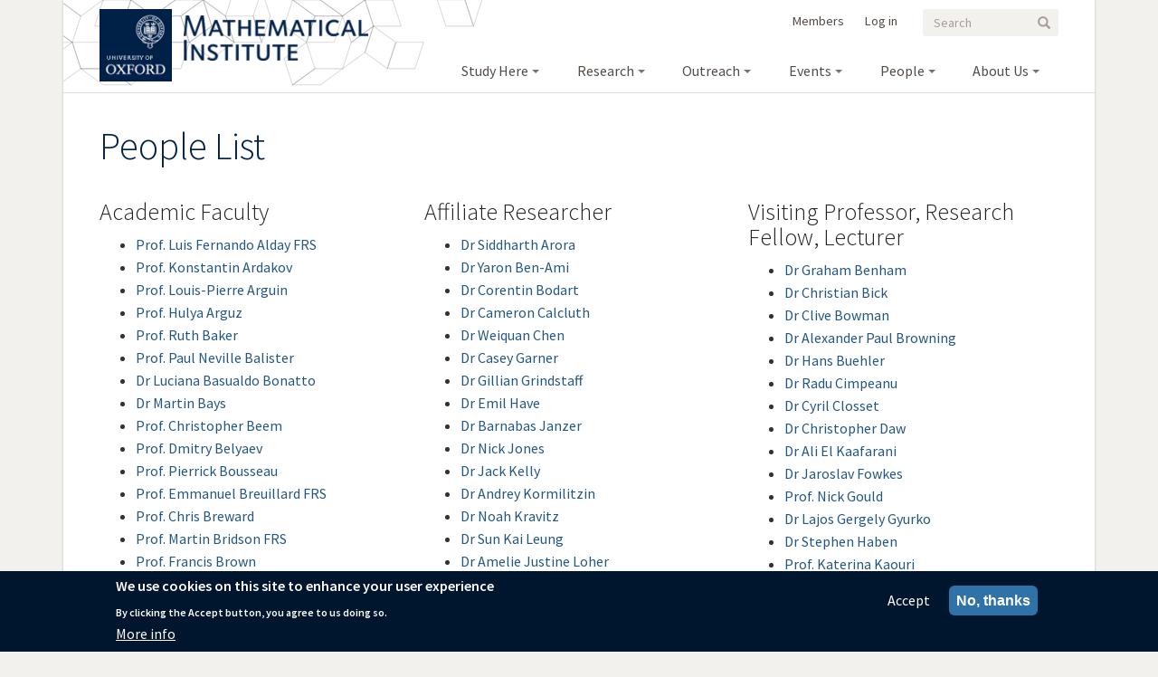

--- FILE ---
content_type: text/html; charset=UTF-8
request_url: https://www.maths.ox.ac.uk/people/find/list
body_size: 22595
content:
<!DOCTYPE html>
<html  lang="en" dir="ltr">
  <head>
    <meta charset="utf-8" />
<meta name="Generator" content="Drupal 10 (https://www.drupal.org)" />
<meta name="MobileOptimized" content="width" />
<meta name="HandheldFriendly" content="true" />
<meta name="viewport" content="width=device-width, initial-scale=1.0" />
<style>div#sliding-popup, div#sliding-popup .eu-cookie-withdraw-banner, .eu-cookie-withdraw-tab {background: #0779bf} div#sliding-popup.eu-cookie-withdraw-wrapper { background: transparent; } #sliding-popup h1, #sliding-popup h2, #sliding-popup h3, #sliding-popup p, #sliding-popup label, #sliding-popup div, .eu-cookie-compliance-more-button, .eu-cookie-compliance-secondary-button, .eu-cookie-withdraw-tab { color: #ffffff;} .eu-cookie-withdraw-tab { border-color: #ffffff;}</style>
<style>/* cyrillic-ext */@font-face {  font-family: 'Source Sans Pro';  font-style: italic;  font-weight: 400;  font-display: swap;  src: url(/sites/default/files/public/maths/fonts/6xK1dSBYKcSV-LCoeQqfX1RYOo3qPZ7qsDJT9g.woff2) format('woff2');  unicode-range: U+0460-052F, U+1C80-1C8A, U+20B4, U+2DE0-2DFF, U+A640-A69F, U+FE2E-FE2F;}/* cyrillic */@font-face {  font-family: 'Source Sans Pro';  font-style: italic;  font-weight: 400;  font-display: swap;  src: url(/sites/default/files/public/maths/fonts/6xK1dSBYKcSV-LCoeQqfX1RYOo3qPZ7jsDJT9g.woff2) format('woff2');  unicode-range: U+0301, U+0400-045F, U+0490-0491, U+04B0-04B1, U+2116;}/* greek-ext */@font-face {  font-family: 'Source Sans Pro';  font-style: italic;  font-weight: 400;  font-display: swap;  src: url(/sites/default/files/public/maths/fonts/6xK1dSBYKcSV-LCoeQqfX1RYOo3qPZ7rsDJT9g.woff2) format('woff2');  unicode-range: U+1F00-1FFF;}/* greek */@font-face {  font-family: 'Source Sans Pro';  font-style: italic;  font-weight: 400;  font-display: swap;  src: url(/sites/default/files/public/maths/fonts/6xK1dSBYKcSV-LCoeQqfX1RYOo3qPZ7ksDJT9g.woff2) format('woff2');  unicode-range: U+0370-0377, U+037A-037F, U+0384-038A, U+038C, U+038E-03A1, U+03A3-03FF;}/* vietnamese */@font-face {  font-family: 'Source Sans Pro';  font-style: italic;  font-weight: 400;  font-display: swap;  src: url(/sites/default/files/public/maths/fonts/6xK1dSBYKcSV-LCoeQqfX1RYOo3qPZ7osDJT9g.woff2) format('woff2');  unicode-range: U+0102-0103, U+0110-0111, U+0128-0129, U+0168-0169, U+01A0-01A1, U+01AF-01B0, U+0300-0301, U+0303-0304, U+0308-0309, U+0323, U+0329, U+1EA0-1EF9, U+20AB;}/* latin-ext */@font-face {  font-family: 'Source Sans Pro';  font-style: italic;  font-weight: 400;  font-display: swap;  src: url(/sites/default/files/public/maths/fonts/6xK1dSBYKcSV-LCoeQqfX1RYOo3qPZ7psDJT9g.woff2) format('woff2');  unicode-range: U+0100-02BA, U+02BD-02C5, U+02C7-02CC, U+02CE-02D7, U+02DD-02FF, U+0304, U+0308, U+0329, U+1D00-1DBF, U+1E00-1E9F, U+1EF2-1EFF, U+2020, U+20A0-20AB, U+20AD-20C0, U+2113, U+2C60-2C7F, U+A720-A7FF;}/* latin */@font-face {  font-family: 'Source Sans Pro';  font-style: italic;  font-weight: 400;  font-display: swap;  src: url(/sites/default/files/public/maths/fonts/6xK1dSBYKcSV-LCoeQqfX1RYOo3qPZ7nsDI.woff2) format('woff2');  unicode-range: U+0000-00FF, U+0131, U+0152-0153, U+02BB-02BC, U+02C6, U+02DA, U+02DC, U+0304, U+0308, U+0329, U+2000-206F, U+20AC, U+2122, U+2191, U+2193, U+2212, U+2215, U+FEFF, U+FFFD;}/* cyrillic-ext */@font-face {  font-family: 'Source Sans Pro';  font-style: italic;  font-weight: 600;  font-display: swap;  src: url(/sites/default/files/public/maths/fonts/6xKwdSBYKcSV-LCoeQqfX1RYOo3qPZY4lCdh18Smxg.woff2) format('woff2');  unicode-range: U+0460-052F, U+1C80-1C8A, U+20B4, U+2DE0-2DFF, U+A640-A69F, U+FE2E-FE2F;}/* cyrillic */@font-face {  font-family: 'Source Sans Pro';  font-style: italic;  font-weight: 600;  font-display: swap;  src: url(/sites/default/files/public/maths/fonts/6xKwdSBYKcSV-LCoeQqfX1RYOo3qPZY4lCdo18Smxg.woff2) format('woff2');  unicode-range: U+0301, U+0400-045F, U+0490-0491, U+04B0-04B1, U+2116;}/* greek-ext */@font-face {  font-family: 'Source Sans Pro';  font-style: italic;  font-weight: 600;  font-display: swap;  src: url(/sites/default/files/public/maths/fonts/6xKwdSBYKcSV-LCoeQqfX1RYOo3qPZY4lCdg18Smxg.woff2) format('woff2');  unicode-range: U+1F00-1FFF;}/* greek */@font-face {  font-family: 'Source Sans Pro';  font-style: italic;  font-weight: 600;  font-display: swap;  src: url(/sites/default/files/public/maths/fonts/6xKwdSBYKcSV-LCoeQqfX1RYOo3qPZY4lCdv18Smxg.woff2) format('woff2');  unicode-range: U+0370-0377, U+037A-037F, U+0384-038A, U+038C, U+038E-03A1, U+03A3-03FF;}/* vietnamese */@font-face {  font-family: 'Source Sans Pro';  font-style: italic;  font-weight: 600;  font-display: swap;  src: url(/sites/default/files/public/maths/fonts/6xKwdSBYKcSV-LCoeQqfX1RYOo3qPZY4lCdj18Smxg.woff2) format('woff2');  unicode-range: U+0102-0103, U+0110-0111, U+0128-0129, U+0168-0169, U+01A0-01A1, U+01AF-01B0, U+0300-0301, U+0303-0304, U+0308-0309, U+0323, U+0329, U+1EA0-1EF9, U+20AB;}/* latin-ext */@font-face {  font-family: 'Source Sans Pro';  font-style: italic;  font-weight: 600;  font-display: swap;  src: url(/sites/default/files/public/maths/fonts/6xKwdSBYKcSV-LCoeQqfX1RYOo3qPZY4lCdi18Smxg.woff2) format('woff2');  unicode-range: U+0100-02BA, U+02BD-02C5, U+02C7-02CC, U+02CE-02D7, U+02DD-02FF, U+0304, U+0308, U+0329, U+1D00-1DBF, U+1E00-1E9F, U+1EF2-1EFF, U+2020, U+20A0-20AB, U+20AD-20C0, U+2113, U+2C60-2C7F, U+A720-A7FF;}/* latin */@font-face {  font-family: 'Source Sans Pro';  font-style: italic;  font-weight: 600;  font-display: swap;  src: url(/sites/default/files/public/maths/fonts/6xKwdSBYKcSV-LCoeQqfX1RYOo3qPZY4lCds18Q.woff2) format('woff2');  unicode-range: U+0000-00FF, U+0131, U+0152-0153, U+02BB-02BC, U+02C6, U+02DA, U+02DC, U+0304, U+0308, U+0329, U+2000-206F, U+20AC, U+2122, U+2191, U+2193, U+2212, U+2215, U+FEFF, U+FFFD;}/* cyrillic-ext */@font-face {  font-family: 'Source Sans Pro';  font-style: normal;  font-weight: 300;  font-display: swap;  src: url(/sites/default/files/public/maths/fonts/6xKydSBYKcSV-LCoeQqfX1RYOo3ik4zwmhduz8A.woff2) format('woff2');  unicode-range: U+0460-052F, U+1C80-1C8A, U+20B4, U+2DE0-2DFF, U+A640-A69F, U+FE2E-FE2F;}/* cyrillic */@font-face {  font-family: 'Source Sans Pro';  font-style: normal;  font-weight: 300;  font-display: swap;  src: url(/sites/default/files/public/maths/fonts/6xKydSBYKcSV-LCoeQqfX1RYOo3ik4zwkxduz8A.woff2) format('woff2');  unicode-range: U+0301, U+0400-045F, U+0490-0491, U+04B0-04B1, U+2116;}/* greek-ext */@font-face {  font-family: 'Source Sans Pro';  font-style: normal;  font-weight: 300;  font-display: swap;  src: url(/sites/default/files/public/maths/fonts/6xKydSBYKcSV-LCoeQqfX1RYOo3ik4zwmxduz8A.woff2) format('woff2');  unicode-range: U+1F00-1FFF;}/* greek */@font-face {  font-family: 'Source Sans Pro';  font-style: normal;  font-weight: 300;  font-display: swap;  src: url(/sites/default/files/public/maths/fonts/6xKydSBYKcSV-LCoeQqfX1RYOo3ik4zwlBduz8A.woff2) format('woff2');  unicode-range: U+0370-0377, U+037A-037F, U+0384-038A, U+038C, U+038E-03A1, U+03A3-03FF;}/* vietnamese */@font-face {  font-family: 'Source Sans Pro';  font-style: normal;  font-weight: 300;  font-display: swap;  src: url(/sites/default/files/public/maths/fonts/6xKydSBYKcSV-LCoeQqfX1RYOo3ik4zwmBduz8A.woff2) format('woff2');  unicode-range: U+0102-0103, U+0110-0111, U+0128-0129, U+0168-0169, U+01A0-01A1, U+01AF-01B0, U+0300-0301, U+0303-0304, U+0308-0309, U+0323, U+0329, U+1EA0-1EF9, U+20AB;}/* latin-ext */@font-face {  font-family: 'Source Sans Pro';  font-style: normal;  font-weight: 300;  font-display: swap;  src: url(/sites/default/files/public/maths/fonts/6xKydSBYKcSV-LCoeQqfX1RYOo3ik4zwmRduz8A.woff2) format('woff2');  unicode-range: U+0100-02BA, U+02BD-02C5, U+02C7-02CC, U+02CE-02D7, U+02DD-02FF, U+0304, U+0308, U+0329, U+1D00-1DBF, U+1E00-1E9F, U+1EF2-1EFF, U+2020, U+20A0-20AB, U+20AD-20C0, U+2113, U+2C60-2C7F, U+A720-A7FF;}/* latin */@font-face {  font-family: 'Source Sans Pro';  font-style: normal;  font-weight: 300;  font-display: swap;  src: url(/sites/default/files/public/maths/fonts/6xKydSBYKcSV-LCoeQqfX1RYOo3ik4zwlxdu.woff2) format('woff2');  unicode-range: U+0000-00FF, U+0131, U+0152-0153, U+02BB-02BC, U+02C6, U+02DA, U+02DC, U+0304, U+0308, U+0329, U+2000-206F, U+20AC, U+2122, U+2191, U+2193, U+2212, U+2215, U+FEFF, U+FFFD;}/* cyrillic-ext */@font-face {  font-family: 'Source Sans Pro';  font-style: normal;  font-weight: 400;  font-display: swap;  src: url(/sites/default/files/public/maths/fonts/6xK3dSBYKcSV-LCoeQqfX1RYOo3qNa7lqDY.woff2) format('woff2');  unicode-range: U+0460-052F, U+1C80-1C8A, U+20B4, U+2DE0-2DFF, U+A640-A69F, U+FE2E-FE2F;}/* cyrillic */@font-face {  font-family: 'Source Sans Pro';  font-style: normal;  font-weight: 400;  font-display: swap;  src: url(/sites/default/files/public/maths/fonts/6xK3dSBYKcSV-LCoeQqfX1RYOo3qPK7lqDY.woff2) format('woff2');  unicode-range: U+0301, U+0400-045F, U+0490-0491, U+04B0-04B1, U+2116;}/* greek-ext */@font-face {  font-family: 'Source Sans Pro';  font-style: normal;  font-weight: 400;  font-display: swap;  src: url(/sites/default/files/public/maths/fonts/6xK3dSBYKcSV-LCoeQqfX1RYOo3qNK7lqDY.woff2) format('woff2');  unicode-range: U+1F00-1FFF;}/* greek */@font-face {  font-family: 'Source Sans Pro';  font-style: normal;  font-weight: 400;  font-display: swap;  src: url(/sites/default/files/public/maths/fonts/6xK3dSBYKcSV-LCoeQqfX1RYOo3qO67lqDY.woff2) format('woff2');  unicode-range: U+0370-0377, U+037A-037F, U+0384-038A, U+038C, U+038E-03A1, U+03A3-03FF;}/* vietnamese */@font-face {  font-family: 'Source Sans Pro';  font-style: normal;  font-weight: 400;  font-display: swap;  src: url(/sites/default/files/public/maths/fonts/6xK3dSBYKcSV-LCoeQqfX1RYOo3qN67lqDY.woff2) format('woff2');  unicode-range: U+0102-0103, U+0110-0111, U+0128-0129, U+0168-0169, U+01A0-01A1, U+01AF-01B0, U+0300-0301, U+0303-0304, U+0308-0309, U+0323, U+0329, U+1EA0-1EF9, U+20AB;}/* latin-ext */@font-face {  font-family: 'Source Sans Pro';  font-style: normal;  font-weight: 400;  font-display: swap;  src: url(/sites/default/files/public/maths/fonts/6xK3dSBYKcSV-LCoeQqfX1RYOo3qNq7lqDY.woff2) format('woff2');  unicode-range: U+0100-02BA, U+02BD-02C5, U+02C7-02CC, U+02CE-02D7, U+02DD-02FF, U+0304, U+0308, U+0329, U+1D00-1DBF, U+1E00-1E9F, U+1EF2-1EFF, U+2020, U+20A0-20AB, U+20AD-20C0, U+2113, U+2C60-2C7F, U+A720-A7FF;}/* latin */@font-face {  font-family: 'Source Sans Pro';  font-style: normal;  font-weight: 400;  font-display: swap;  src: url(/sites/default/files/public/maths/fonts/6xK3dSBYKcSV-LCoeQqfX1RYOo3qOK7l.woff2) format('woff2');  unicode-range: U+0000-00FF, U+0131, U+0152-0153, U+02BB-02BC, U+02C6, U+02DA, U+02DC, U+0304, U+0308, U+0329, U+2000-206F, U+20AC, U+2122, U+2191, U+2193, U+2212, U+2215, U+FEFF, U+FFFD;}/* cyrillic-ext */@font-face {  font-family: 'Source Sans Pro';  font-style: normal;  font-weight: 600;  font-display: swap;  src: url(/sites/default/files/public/maths/fonts/6xKydSBYKcSV-LCoeQqfX1RYOo3i54rwmhduz8A.woff2) format('woff2');  unicode-range: U+0460-052F, U+1C80-1C8A, U+20B4, U+2DE0-2DFF, U+A640-A69F, U+FE2E-FE2F;}/* cyrillic */@font-face {  font-family: 'Source Sans Pro';  font-style: normal;  font-weight: 600;  font-display: swap;  src: url(/sites/default/files/public/maths/fonts/6xKydSBYKcSV-LCoeQqfX1RYOo3i54rwkxduz8A.woff2) format('woff2');  unicode-range: U+0301, U+0400-045F, U+0490-0491, U+04B0-04B1, U+2116;}/* greek-ext */@font-face {  font-family: 'Source Sans Pro';  font-style: normal;  font-weight: 600;  font-display: swap;  src: url(/sites/default/files/public/maths/fonts/6xKydSBYKcSV-LCoeQqfX1RYOo3i54rwmxduz8A.woff2) format('woff2');  unicode-range: U+1F00-1FFF;}/* greek */@font-face {  font-family: 'Source Sans Pro';  font-style: normal;  font-weight: 600;  font-display: swap;  src: url(/sites/default/files/public/maths/fonts/6xKydSBYKcSV-LCoeQqfX1RYOo3i54rwlBduz8A.woff2) format('woff2');  unicode-range: U+0370-0377, U+037A-037F, U+0384-038A, U+038C, U+038E-03A1, U+03A3-03FF;}/* vietnamese */@font-face {  font-family: 'Source Sans Pro';  font-style: normal;  font-weight: 600;  font-display: swap;  src: url(/sites/default/files/public/maths/fonts/6xKydSBYKcSV-LCoeQqfX1RYOo3i54rwmBduz8A.woff2) format('woff2');  unicode-range: U+0102-0103, U+0110-0111, U+0128-0129, U+0168-0169, U+01A0-01A1, U+01AF-01B0, U+0300-0301, U+0303-0304, U+0308-0309, U+0323, U+0329, U+1EA0-1EF9, U+20AB;}/* latin-ext */@font-face {  font-family: 'Source Sans Pro';  font-style: normal;  font-weight: 600;  font-display: swap;  src: url(/sites/default/files/public/maths/fonts/6xKydSBYKcSV-LCoeQqfX1RYOo3i54rwmRduz8A.woff2) format('woff2');  unicode-range: U+0100-02BA, U+02BD-02C5, U+02C7-02CC, U+02CE-02D7, U+02DD-02FF, U+0304, U+0308, U+0329, U+1D00-1DBF, U+1E00-1E9F, U+1EF2-1EFF, U+2020, U+20A0-20AB, U+20AD-20C0, U+2113, U+2C60-2C7F, U+A720-A7FF;}/* latin */@font-face {  font-family: 'Source Sans Pro';  font-style: normal;  font-weight: 600;  font-display: swap;  src: url(/sites/default/files/public/maths/fonts/6xKydSBYKcSV-LCoeQqfX1RYOo3i54rwlxdu.woff2) format('woff2');  unicode-range: U+0000-00FF, U+0131, U+0152-0153, U+02BB-02BC, U+02C6, U+02DA, U+02DC, U+0304, U+0308, U+0329, U+2000-206F, U+20AC, U+2122, U+2191, U+2193, U+2212, U+2215, U+FEFF, U+FFFD;}</style>
<link rel="icon" href="/sites/default/files/public/favicon.ico" type="image/vnd.microsoft.icon" />

    <title>People List | Mathematical Institute</title>
    <style>ul.dropdown-menu {display: none;}</style>
    <link rel="stylesheet" media="all" href="/sites/default/files/public/css/css_QyecqkLoonQ5z9dzwR15Ui1NOLDULjYwZc47UpdJ98w.css?delta=0&amp;language=en&amp;theme=maths&amp;include=[base64]" />
<link rel="stylesheet" media="all" href="/sites/default/files/public/css/css_R9vrzUmiLGXWi4qc4yuYs28LnxiECS8qh5ep-rDswYI.css?delta=1&amp;language=en&amp;theme=maths&amp;include=[base64]" />

    <script type="application/json" data-drupal-selector="drupal-settings-json">{"path":{"baseUrl":"\/","pathPrefix":"","currentPath":"people\/find\/list","currentPathIsAdmin":false,"isFront":false,"currentLanguage":"en"},"pluralDelimiter":"\u0003","suppressDeprecationErrors":true,"ajaxPageState":{"libraries":"[base64]","theme":"maths","theme_token":null},"ajaxTrustedUrl":{"\/search\/node":true},"gtag":{"tagId":"G-YJ01E46BB2","consentMode":false,"otherIds":[],"events":[],"additionalConfigInfo":[]},"mathjax":{"config_type":1,"config":{"tex2jax":{"inlineMath":[["$","$"],["\\(","\\)"]],"processEscapes":"true"},"showProcessingMessages":"false","messageStyle":"none"}},"eu_cookie_compliance":{"cookie_policy_version":"1.0.0","popup_enabled":true,"popup_agreed_enabled":false,"popup_hide_agreed":false,"popup_clicking_confirmation":false,"popup_scrolling_confirmation":false,"popup_html_info":"\u003Cdiv aria-labelledby=\u0022popup-text\u0022  class=\u0022eu-cookie-compliance-banner eu-cookie-compliance-banner-info eu-cookie-compliance-banner--opt-in\u0022\u003E\n  \u003Cdiv class=\u0022popup-content info eu-cookie-compliance-content\u0022\u003E\n        \u003Cdiv id=\u0022popup-text\u0022 class=\u0022eu-cookie-compliance-message\u0022 role=\u0022document\u0022\u003E\n      \u003Cdiv class=\u0022tex2jax_process\u0022\u003E\u003Ch2\u003EWe use cookies on this site to enhance your user experience\u003C\/h2\u003E\u003Cp\u003EBy clicking the Accept button, you agree to us doing so.\u003C\/p\u003E\u003C\/div\u003E\n              \u003Cbutton type=\u0022button\u0022 class=\u0022find-more-button eu-cookie-compliance-more-button\u0022\u003EMore info\u003C\/button\u003E\n          \u003C\/div\u003E\n\n    \n    \u003Cdiv id=\u0022popup-buttons\u0022 class=\u0022eu-cookie-compliance-buttons\u0022\u003E\n            \u003Cbutton type=\u0022button\u0022 class=\u0022agree-button eu-cookie-compliance-secondary-button\u0022\u003EAccept\u003C\/button\u003E\n              \u003Cbutton type=\u0022button\u0022 class=\u0022decline-button eu-cookie-compliance-default-button\u0022\u003ENo, thanks\u003C\/button\u003E\n          \u003C\/div\u003E\n  \u003C\/div\u003E\n\u003C\/div\u003E","use_mobile_message":false,"mobile_popup_html_info":"\u003Cdiv aria-labelledby=\u0022popup-text\u0022  class=\u0022eu-cookie-compliance-banner eu-cookie-compliance-banner-info eu-cookie-compliance-banner--opt-in\u0022\u003E\n  \u003Cdiv class=\u0022popup-content info eu-cookie-compliance-content\u0022\u003E\n        \u003Cdiv id=\u0022popup-text\u0022 class=\u0022eu-cookie-compliance-message\u0022 role=\u0022document\u0022\u003E\n      \u003Cdiv class=\u0022tex2jax_process\u0022\u003E\u003C\/div\u003E\n              \u003Cbutton type=\u0022button\u0022 class=\u0022find-more-button eu-cookie-compliance-more-button\u0022\u003EMore info\u003C\/button\u003E\n          \u003C\/div\u003E\n\n    \n    \u003Cdiv id=\u0022popup-buttons\u0022 class=\u0022eu-cookie-compliance-buttons\u0022\u003E\n            \u003Cbutton type=\u0022button\u0022 class=\u0022agree-button eu-cookie-compliance-secondary-button\u0022\u003EAccept\u003C\/button\u003E\n              \u003Cbutton type=\u0022button\u0022 class=\u0022decline-button eu-cookie-compliance-default-button\u0022\u003ENo, thanks\u003C\/button\u003E\n          \u003C\/div\u003E\n  \u003C\/div\u003E\n\u003C\/div\u003E","mobile_breakpoint":768,"popup_html_agreed":false,"popup_use_bare_css":false,"popup_height":"auto","popup_width":"100%","popup_delay":1000,"popup_link":"https:\/\/www.maths.ox.ac.uk\/members\/it\/it-notices-policies\/website-privacy-policy","popup_link_new_window":true,"popup_position":false,"fixed_top_position":true,"popup_language":"en","store_consent":false,"better_support_for_screen_readers":false,"cookie_name":"","reload_page":false,"domain":"","domain_all_sites":false,"popup_eu_only":false,"popup_eu_only_js":false,"cookie_lifetime":100,"cookie_session":0,"set_cookie_session_zero_on_disagree":0,"disagree_do_not_show_popup":false,"method":"opt_in","automatic_cookies_removal":true,"allowed_cookies":"","withdraw_markup":"\u003Cbutton type=\u0022button\u0022 class=\u0022eu-cookie-withdraw-tab\u0022\u003EPrivacy settings\u003C\/button\u003E\n\u003Cdiv aria-labelledby=\u0022popup-text\u0022 class=\u0022eu-cookie-withdraw-banner\u0022\u003E\n  \u003Cdiv class=\u0022popup-content info eu-cookie-compliance-content\u0022\u003E\n    \u003Cdiv id=\u0022popup-text\u0022 class=\u0022eu-cookie-compliance-message\u0022 role=\u0022document\u0022\u003E\n      \u003Cdiv class=\u0022tex2jax_process\u0022\u003E\u003Ch2\u003EWe use cookies on this site to enhance your user experience\u003C\/h2\u003E\u003Cp\u003EYou have given your consent for us to set cookies.\u003C\/p\u003E\u003C\/div\u003E\n    \u003C\/div\u003E\n    \u003Cdiv id=\u0022popup-buttons\u0022 class=\u0022eu-cookie-compliance-buttons\u0022\u003E\n      \u003Cbutton type=\u0022button\u0022 class=\u0022eu-cookie-withdraw-button \u0022\u003EWithdraw consent\u003C\/button\u003E\n    \u003C\/div\u003E\n  \u003C\/div\u003E\n\u003C\/div\u003E","withdraw_enabled":false,"reload_options":0,"reload_routes_list":"","withdraw_button_on_info_popup":false,"cookie_categories":[],"cookie_categories_details":[],"enable_save_preferences_button":true,"cookie_value_disagreed":"0","cookie_value_agreed_show_thank_you":"1","cookie_value_agreed":"2","containing_element":"body","settings_tab_enabled":false,"olivero_primary_button_classes":"","olivero_secondary_button_classes":"","close_button_action":"close_banner","open_by_default":true,"modules_allow_popup":true,"hide_the_banner":false,"geoip_match":true,"unverified_scripts":[]},"bootstrap":{"forms_has_error_value_toggle":1,"popover_enabled":1,"popover_animation":1,"popover_auto_close":1,"popover_container":"body","popover_content":"","popover_delay":"0","popover_html":0,"popover_placement":"top","popover_selector":"","popover_title":"","popover_trigger":"click","tooltip_enabled":1,"tooltip_animation":1,"tooltip_container":"body","tooltip_delay":"0","tooltip_html":0,"tooltip_placement":"auto top","tooltip_selector":"","tooltip_trigger":"hover"},"views":{"ajax_path":"\/views\/ajax","ajaxViews":{"views_dom_id:f8cd48e8db99970511841d3ec086f378d06cc19c41fde8cd02b095e44f30f40b":{"view_name":"people","view_display_id":"page_2","view_args":"","view_path":"\/people\/find\/list","view_base_path":"people\/find\/list","view_dom_id":"f8cd48e8db99970511841d3ec086f378d06cc19c41fde8cd02b095e44f30f40b","pager_element":0}}},"superfish":{"superfish-main":{"id":"superfish-main","sf":{"animation":{"opacity":"show","height":"show"},"speed":"fast","autoArrows":false,"dropShadows":true},"plugins":{"smallscreen":{"cloneParent":0,"mode":"window_width"},"supposition":true,"supersubs":{"maxWidth":15}}}},"dxpr_themeSettings":{"breadcrumbsSeparator":"\u0026gt;","headerHeight":"20","headerOffset":"60","headerMobileHeight":"20","headerSideDirection":"left"},"user":{"uid":0,"permissionsHash":"96c0bafb425f5efdbe85a13861a270fc34d0364797264d1f5cc1502bfaf99392"}}</script>
<script src="/themes/contrib/dxpr_theme/vendor/modernizr-custom-d8-dxpr-theme.js?v=3.11.7"></script>
<script src="/sites/default/files/public/js/js_pFJ_nREiRQr28TCM12UMytWR-2DGgFngTKR15YaqT3M.js?scope=header&amp;delta=1&amp;language=en&amp;theme=maths&amp;include=[base64]"></script>
<script src="/libraries/fontawesome/js/all.min.js?v=6.4.2" defer></script>
<script src="/libraries/fontawesome/js/v4-shims.min.js?v=6.4.2" defer></script>
<script src="/modules/contrib/google_tag/js/gtag.js?t8yhes"></script>

  </head>
  <body class="html path-people has-glyphicons body--dxpr-theme-header-top body--dxpr-theme-header-not-overlay body--dxpr-theme-header-normal">
    <script>
  var dxpr_themeNavBreakpoint = 769;
  var dxpr_themeWindowWidth = window.innerWidth;
  if (dxpr_themeWindowWidth > dxpr_themeNavBreakpoint) {
    document.body.className += ' body--dxpr-theme-nav-desktop';
  }
  else {
    document.body.className += ' body--dxpr-theme-nav-mobile';
  }
  </script>
    <a href="#main-content" class="visually-hidden focusable skip-link">
      Skip to main content
    </a>
    
          <div class="dialog-off-canvas-main-canvas" data-off-canvas-main-canvas>
    <div class="dxpr-theme-boxed-container">
  
    
                                                    
      <header class="navbar navbar dxpr-theme-header clearfix dxpr-theme-header--top dxpr-theme-header--normal dxpr-theme-header--hover-opacity" id="navbar" role="banner">
                <div class="container navbar-container">
                    <div class="row container-row">
            <div class="col-sm-12 container-col">
                            <div class="navbar-header">
                  <div class="region region-navigation">
        <div class="wrap-branding">
  
    <a class="logo navbar-btn" href="https://www.ox.ac.uk/" title="University of Oxford" rel="home">
      <img id="university-of-oxford-logo" src="/sites/default/files/public/ox_brand4_pos.gif" alt="University of Oxford logo" />
    </a>

      <a class="logo navbar-btn" href="/" title="Home" rel="home">
      <img id="logo" src="/sites/default/files/public/MI_1.png" alt="Home" />
    </a>
    <!--<a class="logo navbar-btn" href="/" title="Oxford Mathematics">
      <img id="oxford-mathematics-logo" src="/sites/default/files/public/Oxford_Mathematics_logo.jpg" alt="Oxford Mathematics" />
    </a>-->
        </div>
  <div class="search-block-form block block-search block-search-form-block" data-drupal-selector="search-block-form" id="block-maths-searchform" role="search">
  
      <h2 class="visually-hidden">Search form</h2>
    
      <form action="/search/node" method="get" id="search-block-form" accept-charset="UTF-8">
  <div class="form-item js-form-item form-type-search js-form-type-search form-item-keys js-form-item-keys form-no-label form-group">
      <label for="edit-keys" class="control-label sr-only">Search</label>
  
  
  <div class="input-group"><input title="Enter the terms you wish to search for." data-drupal-selector="edit-keys" class="form-search form-control" placeholder="Search" type="search" id="edit-keys" name="keys" value="" size="15" maxlength="128" data-toggle="tooltip" /><span class="input-group-btn"><button type="submit" value="Search" class="button js-form-submit form-submit btn-primary btn icon-only"><span class="sr-only">Search</span><span class="icon glyphicon glyphicon-search" aria-hidden="true"></span></button></span></div>

  
  
  </div>
<div class="form-actions form-group js-form-wrapper form-wrapper" data-drupal-selector="edit-actions" id="edit-actions"></div>

</form>

  </div>
<section id="block-maths-loginformpopup" class="block block-login-popup block-login-form-popup clearfix">
  <ul class="menu sf-menu sf-members sf-horizontal sf-style-none sf-js-enabled sf-shadow">
    <li class="sf-depth-1 menuparent">
      <div class="Login-popup-link"><a href="/user/login" class="use-ajax login-popup-form" data-dialog-type="modal" data-dialog-options="{&quot;width&quot;:500}">Log in</a></div>
      </li>
  </ul>
</section>

                                                            <section id="block-maths-membersblock" class="block block-block-content block-block-content91d56060-7233-451c-a446-618b5bc047e6 clearfix">
  
          

      
            <div class="field field--name-body field--type-text-with-summary field--label-hidden field--item"><div class="tex2jax_process"><ul class="menu sf-menu sf-members sf-horizontal sf-style-none sf-js-enabled sf-shadow">
	<li class="sf-depth-1 menuparent"><a href="/members">Members</a></li>
</ul>
</div></div>
      
  </section>
                                                            <section id="block-maths-mainnavigation-3" class="block block-superfish block-superfishmain clearfix">
  
          

      
<ul id="superfish-main" class="menu sf-menu sf-main sf-horizontal sf-style-none" role="menu" aria-label="Menu">
  

            
  <li id="main-menu-link-content7f2a873a-0f1a-4f11-a042-081283a5d0ac" class="sf-depth-1 menuparent sf-first" role="none">
    
          <a href="/study-here" class="sf-depth-1 menuparent" role="menuitem" aria-haspopup="true" aria-expanded="false">Study Here</a>
    
    
    
              <ul role="menu">
      
      

  
  <li id="main-menu-link-contentd66c73bd-7553-4aaa-8e90-6073099b724e" class="sf-depth-2 sf-no-children sf-first" role="none">
    
          <a href="/study-here/undergraduate-study" class="sf-depth-2" role="menuitem">Undergraduate Study</a>
    
    
    
    
      </li>


  
  <li id="main-menu-link-content5f48dee0-791d-4077-8948-3aa574fd64fd" class="sf-depth-2 sf-no-children" role="none">
    
          <a href="/study-here/postgraduate-study" class="sf-depth-2" role="menuitem">Postgraduate Study</a>
    
    
    
    
      </li>


  
  <li id="main-menu-link-content3f419173-1e93-4b6b-8ad8-abd80993376d" class="sf-depth-2 sf-no-children sf-last" role="none">
    
          <a href="https://www.maths.ox.ac.uk/members/students" class="sf-depth-2 sf-external" role="menuitem">Current Students</a>
    
    
    
    
      </li>



              </ul>
      
    
    
      </li>


            
  <li id="main-menu-link-contentae88e175-12b0-4ee2-b933-348b76614878" class="sf-depth-1 menuparent" role="none">
    
          <a href="/research" class="menu-node-unpublished sf-depth-1 menuparent" role="menuitem" aria-haspopup="true" aria-expanded="false">Research</a>
    
    
    
              <ul role="menu">
      
      

  
  <li id="main-menu-link-content34ae07e4-4578-421a-b166-162f084a5286" class="sf-depth-2 sf-no-children sf-first" role="none">
    
          <a href="/research" class="sf-depth-2" role="menuitem">Research Groups</a>
    
    
    
    
      </li>


  
  <li id="main-views-viewviewscase-studiescase-studies-page" class="sf-depth-2 sf-no-children" role="none">
    
          <a href="/research/case-studies" class="sf-depth-2" role="menuitem">Case Studies</a>
    
    
    
    
      </li>


  
  <li id="main-menu-link-content11100676-04c6-46fe-b79b-7b89139a604f" class="sf-depth-2 sf-no-children" role="none">
    
          <a href="/research/faculty-books" class="sf-depth-2" role="menuitem">Faculty Books</a>
    
    
    
    
      </li>



              </ul>
      
    
    
      </li>


            
  <li id="main-menu-link-contentfd5f2860-09d0-4cc6-95c3-4b546da50e28" class="sf-depth-1 menuparent" role="none">
    
          <a href="/outreach" class="sf-depth-1 menuparent" role="menuitem" aria-haspopup="true" aria-expanded="false">Outreach</a>
    
    
    
              <ul role="menu">
      
      

  
  <li id="main-menu-link-content69409819-ebcd-48eb-baab-e55500e8ce9a" class="sf-depth-2 sf-no-children sf-first" role="none">
    
          <a href="/outreach/posters" class="sf-depth-2" role="menuitem">Posters</a>
    
    
    
    
      </li>


  
  <li id="main-menu-link-content50e90020-ccb6-409f-9a07-f3e680bcfeff" class="sf-depth-2 sf-no-children" role="none">
    
          <a href="/outreach/oxford-mathematics-alphabet" class="menu-node-unpublished sf-depth-2" role="menuitem">Oxford Mathematics Alphabet</a>
    
    
    
    
      </li>


  
  <li id="main-menu-link-content553bfa57-803e-4859-9f51-63dfd5f97cb5" class="sf-depth-2 sf-no-children" role="none">
    
          <a href="/outreach/oxford-online-maths-club" class="sf-depth-2" role="menuitem">Oxford Online Maths Club</a>
    
    
    
    
      </li>


  
  <li id="main-menu-link-contentf747803b-4256-4bf9-9adf-4ecced78ffa8" class="sf-depth-2 sf-no-children" role="none">
    
          <a href="/outreach/oxford-maths-festival" class="sf-depth-2" role="menuitem">Oxford Maths Festival</a>
    
    
    
    
      </li>


  
  <li id="main-menu-link-content5dc6f584-037d-4f82-babf-114ac5e6a215" class="sf-depth-2 sf-no-children" role="none">
    
          <a href="/outreach/it-all-adds" class="sf-depth-2" role="menuitem">It All Adds Up</a>
    
    
    
    
      </li>


  
  <li id="main-menu-link-contente78b38fa-aee5-42d3-a675-08a4a7c62638" class="sf-depth-2 sf-no-children" role="none">
    
          <a href="/outreach/problem-solving-matters" class="sf-depth-2" role="menuitem">Problem Solving Matters</a>
    
    
    
    
      </li>


  
  <li id="main-menu-link-content05226800-1fdd-44b6-a1ba-7c5c921ca7b7" class="sf-depth-2 sf-no-children" role="none">
    
          <a href="/outreach/miorpa" class="sf-depth-2" role="menuitem">MIORPA</a>
    
    
    
    
      </li>


  
  <li id="main-menu-link-contentf87c8121-31d2-40fc-b3ee-7df71dcd0b3e" class="sf-depth-2 sf-no-children" role="none">
    
          <a href="/outreach/promys-europe" class="sf-depth-2" role="menuitem">PROMYS Europe</a>
    
    
    
    
      </li>


  
  <li id="main-menu-link-content596b37b8-fddd-4948-be45-c27a2f015166" class="sf-depth-2 sf-no-children" role="none">
    
          <a href="/outreach/oxfordshire-maths-masterclasses" class="sf-depth-2" role="menuitem">Oxfordshire Maths Masterclasses</a>
    
    
    
    
      </li>


  
  <li id="main-menu-link-contenteab36529-d32b-41be-b61d-046925820b9e" class="sf-depth-2 sf-no-children" role="none">
    
          <a href="/outreach/outreach-information" class="sf-depth-2" role="menuitem">Outreach Information</a>
    
    
    
    
      </li>


  
  <li id="main-menu-link-contentb4d80139-cb60-4500-9db5-f8de97182f0b" class="sf-depth-2 sf-no-children" role="none">
    
          <a href="/outreach/mailing-list" class="sf-depth-2" role="menuitem">Mailing List</a>
    
    
    
    
      </li>



              </ul>
      
    
    
      </li>


            
  <li id="main-menu-link-content2ab35c27-55b9-4bb7-ac19-a36bb8a15b65" class="sf-depth-1 menuparent" role="none">
    
          <a href="/events" class="sf-depth-1 menuparent" role="menuitem" aria-haspopup="true" aria-expanded="false">Events</a>
    
    
    
              <ul role="menu">
      
      

  
  <li id="main-menu-link-content108e2ddd-fccc-4cda-996c-cf1aaed707cd" class="sf-depth-2 sf-no-children sf-first" role="none">
    
          <a href="/events/venue-hire" class="sf-depth-2" role="menuitem">Venue Hire</a>
    
    
    
    
      </li>


  
  <li id="main-menu-link-content2f6c8a64-9869-4b20-99fd-a9572c2f1220" class="sf-depth-2 sf-no-children" role="none">
    
          <a href="/events/public-lectures-events" class="sf-depth-2" role="menuitem">Public Lectures &amp; Events</a>
    
    
    
    
      </li>


  
  <li id="main-menu-link-contentd92d73c5-728d-4bee-84d4-73913efdea0d" class="sf-depth-2 sf-no-children" role="none">
    
          <a href="/events/list" title="" class="sf-depth-2" role="menuitem">Departmental Seminars &amp; Events</a>
    
    
    
    
      </li>


  
  <li id="main-menu-link-content6b14078d-a0dc-4e48-bfcd-3d7e15872360" class="sf-depth-2 sf-no-children" role="none">
    
          <a href="/events/special-lectures" class="sf-depth-2" role="menuitem">Special Lectures</a>
    
    
    
    
      </li>


  
  <li id="main-menu-link-contentd6703d20-baa0-4bc4-93e4-07759572083f" class="sf-depth-2 sf-no-children" role="none">
    
          <a href="/events/conferences" class="sf-depth-2" role="menuitem">Conferences</a>
    
    
    
    
      </li>


  
  <li id="main-menu-link-content7ddb977c-94a4-4c64-bda7-58ac9b127e31" class="sf-depth-2 sf-no-children" role="none">
    
          <a href="/events/summer-schools" class="sf-depth-2" role="menuitem">Summer Schools</a>
    
    
    
    
      </li>


  
  <li id="main-menu-link-contenta8fb76e9-1768-4620-b4eb-5b3aca074044" class="sf-depth-2 sf-no-children" role="none">
    
          <a href="/events/past" class="sf-depth-2" role="menuitem">Past Events</a>
    
    
    
    
      </li>


  
  <li id="main-menu-link-contentde3ec7b6-0bfe-408a-9dff-38cea148a4cc" class="sf-depth-2 sf-no-children" role="none">
    
          <a href="/events/info-event-organisers-attendees" class="sf-depth-2" role="menuitem">Info for Event Organisers &amp; Attendees</a>
    
    
    
    
      </li>



              </ul>
      
    
    
      </li>


            
  <li id="main-menu-link-content64544c90-fb0e-4821-a594-e92fa946630a" class="sf-depth-1 menuparent" role="none">
    
          <a href="/people" class="sf-depth-1 menuparent" role="menuitem" aria-haspopup="true" aria-expanded="false">People</a>
    
    
    
              <ul role="menu">
      
      

  
  <li id="main-menu-link-contentfd3663fb-6593-476e-bc0a-9bc8819c72fa" class="sf-depth-2 sf-no-children sf-first" role="none">
    
          <a href="/people/key-contacts" class="sf-depth-2" role="menuitem">Key Contacts</a>
    
    
    
    
      </li>


  
  <li id="main-views-viewviewspeoplepage-2" class="sf-depth-2 sf-no-children" role="none">
    
          <a href="/people/find/list" class="is-active sf-depth-2" role="menuitem">People List</a>
    
    
    
    
      </li>


  
  <li id="main-menu-link-content77a714a3-de4e-448b-96d9-33b24d6a9d85" class="sf-depth-2 sf-no-children" role="none">
    
          <a href="/people/diversity" class="sf-depth-2" role="menuitem">A Global Department</a>
    
    
    
    
      </li>


  
  <li id="main-menu-link-content5d7fdd6c-9e36-4af5-a0f1-02b1a082a763" class="sf-depth-2 sf-no-children" role="none">
    
          <a href="/people/research-fellowship-programmes" class="menu-node-unpublished sf-depth-2" role="menuitem">Research Fellowship Programmes</a>
    
    
    
    
      </li>


  
  <li id="main-menu-link-content61c1a56f-8bcd-4fc8-87d1-d76de414b6c3" class="sf-depth-2 sf-no-children" role="none">
    
          <a href="/members/professional-services-teams" class="sf-depth-2" role="menuitem">Professional Services Teams</a>
    
    
    
    
      </li>



              </ul>
      
    
    
      </li>


            
  <li id="main-menu-link-contentc1a001c2-7196-41eb-9ac7-69ca3c79005d" class="sf-depth-1 menuparent sf-last" role="none">
    
          <a href="/about-us" class="sf-depth-1 menuparent" role="menuitem" aria-haspopup="true" aria-expanded="false">About Us</a>
    
    
    
              <ul role="menu">
      
      

  
  <li id="main-menu-link-contente6496c4d-69b8-4005-90c5-a6dd3a45dd49" class="sf-depth-2 sf-no-children sf-first" role="none">
    
          <a href="/about-us/contact-us" class="sf-depth-2" role="menuitem">Contact Us</a>
    
    
    
    
      </li>


  
  <li id="main-menu-link-content0df5d091-e708-409b-99a6-e273899842b9" class="sf-depth-2 sf-no-children" role="none">
    
          <a href="/about-us/travel-maps" class="sf-depth-2" role="menuitem">Travel &amp; Maps</a>
    
    
    
    
      </li>


  
  <li id="main-menu-link-content7ec1ece7-7672-4fb6-941d-cce08c814c29" class="sf-depth-2 sf-no-children" role="none">
    
          <a href="/about-us/supporting-mathematics" class="sf-depth-2" role="menuitem">Supporting Mathematics</a>
    
    
    
    
      </li>


  
  <li id="main-menu-link-content7bf6ecf7-6cc4-49e7-9f95-329a0bd452f1" class="sf-depth-2 sf-no-children" role="none">
    
          <a href="/news" class="sf-depth-2" role="menuitem">News</a>
    
    
    
    
      </li>


  
  <li id="main-menu-link-content6eb0c2a5-c995-46e5-b666-086204c9dbc2" class="sf-depth-2 sf-no-children" role="none">
    
          <a href="/about-us/alumni" class="sf-depth-2" role="menuitem">Alumni</a>
    
    
    
    
      </li>


  
  <li id="main-menu-link-content64acdf70-ff2f-4dbe-b127-6c4a6a59958a" class="sf-depth-2 sf-no-children" role="none">
    
          <a href="/about-us/history" class="sf-depth-2" role="menuitem">History</a>
    
    
    
    
      </li>


  
  <li id="main-menu-link-content98998d10-9204-4b88-935f-146cd6f8d08b" class="sf-depth-2 sf-no-children" role="none">
    
          <a href="/about-us/our-building" class="sf-depth-2" role="menuitem">Our Building</a>
    
    
    
    
      </li>


  
  <li id="main-menu-link-contentdfc1dd00-7834-47a2-b7ba-cd53bc500e8a" class="sf-depth-2 sf-no-children" role="none">
    
          <a href="/about-us/art-and-oxford-mathematics" class="menu-node-unpublished sf-depth-2" role="menuitem">Art and Oxford Mathematics</a>
    
    
    
    
      </li>


  
  <li id="main-menu-link-contenta23efc0f-2899-4e74-985b-a03ef2862271" class="sf-depth-2 sf-no-children" role="none">
    
          <a href="/about-us/equality-diversity-and-inclusion" class="sf-depth-2" role="menuitem">Equality, Diversity and Inclusion</a>
    
    
    
    
      </li>


  
  <li id="main-menu-link-content98a7b94a-b5cf-4f95-94ed-0bfc354cc6db" class="sf-depth-2 sf-no-children" role="none">
    
          <a href="/about-us/vacancies" title="" class="sf-depth-2" role="menuitem">Vacancies</a>
    
    
    
    
      </li>



              </ul>
      
    
    
      </li>


</ul>

  </section>

  </div>

                                              </div>

                                                      </div>
          </div>
                  </div>
      </header>
      
  <div class="wrap-containers ">

        
        
                            <div class="page-title-full-width-container" id="page-title-full-width-container">
                        <header role="banner" id="page-title" class="container page-title-container">
                  
    <h1 class="page-title">People List</h1>




            </header>
          </div>
        
          
        
                    <div role="main" class="main-container container js-quickedit-main-content clearfix">
                <div class="row">
                              
                                          
          <section class="col-sm-12">

                        
                        
                                      <a id="main-content"></a>
                <div class="region region-content">
    <div data-drupal-messages-fallback class="hidden"></div>
  <div class="views-element-container form-group">
<div class="people-list js-view-dom-id-f8cd48e8db99970511841d3ec086f378d06cc19c41fde8cd02b095e44f30f40b">
  
  
  

  
  
  

  <div class="item-list">
      <h3>Academic Faculty</h3>
  
  <ul>

          <li><div class="views-field views-field-field-display-name"><div class="field-content"><a href="/people/luis.alday" hreflang="en">Prof. Luis Fernando Alday FRS</a></div></div></li>
          <li><div class="views-field views-field-field-display-name"><div class="field-content"><a href="/people/konstantin.ardakov" hreflang="en">Prof. Konstantin Ardakov</a></div></div></li>
          <li><div class="views-field views-field-field-display-name"><div class="field-content"><a href="/people/louis-pierre.arguin" hreflang="en">Prof. Louis-Pierre Arguin</a></div></div></li>
          <li><div class="views-field views-field-field-display-name"><div class="field-content"><a href="/people/hulya.arguz" hreflang="en">Prof. Hulya Arguz</a></div></div></li>
          <li><div class="views-field views-field-field-display-name"><div class="field-content"><a href="/people/ruth.baker" hreflang="en">Prof. Ruth Baker</a></div></div></li>
          <li><div class="views-field views-field-field-display-name"><div class="field-content"><a href="/people/paul.balister" hreflang="en">Prof. Paul Neville Balister</a></div></div></li>
          <li><div class="views-field views-field-field-display-name"><div class="field-content"><a href="/people/luciana.bonatto" hreflang="en">Dr Luciana Basualdo Bonatto</a></div></div></li>
          <li><div class="views-field views-field-field-display-name"><div class="field-content"><a href="/people/martin.bays" hreflang="en">Dr Martin Bays</a></div></div></li>
          <li><div class="views-field views-field-field-display-name"><div class="field-content"><a href="/people/christopher.beem" hreflang="en">Prof. Christopher Beem</a></div></div></li>
          <li><div class="views-field views-field-field-display-name"><div class="field-content"><a href="/people/dmitry.belyaev" hreflang="en">Prof. Dmitry Belyaev</a></div></div></li>
          <li><div class="views-field views-field-field-display-name"><div class="field-content"><a href="/people/pierrick.bousseau" hreflang="en">Prof. Pierrick Bousseau</a></div></div></li>
          <li><div class="views-field views-field-field-display-name"><div class="field-content"><a href="/people/emmanuel.breuillard" hreflang="en">Prof. Emmanuel Breuillard FRS</a></div></div></li>
          <li><div class="views-field views-field-field-display-name"><div class="field-content"><a href="/people/chris.breward" hreflang="en">Prof. Chris Breward</a></div></div></li>
          <li><div class="views-field views-field-field-display-name"><div class="field-content"><a href="/people/martin.bridson" hreflang="en">Prof. Martin Bridson FRS</a></div></div></li>
          <li><div class="views-field views-field-field-display-name"><div class="field-content"><a href="/people/francis.brown" hreflang="en">Prof. Francis Brown</a></div></div></li>
          <li><div class="views-field views-field-field-display-name"><div class="field-content"><a href="/people/maria.bruna" hreflang="en">Prof. Maria Bruna</a></div></div></li>
          <li><div class="views-field views-field-field-display-name"><div class="field-content"><a href="/people/helen.byrne" hreflang="en">Prof. Helen Byrne</a></div></div></li>
          <li><div class="views-field views-field-field-display-name"><div class="field-content"><a href="/people/jose.carrillo" hreflang="en">Prof. José A. Carrillo</a></div></div></li>
          <li><div class="views-field views-field-field-display-name"><div class="field-content"><a href="/people/alvaro.cartea" hreflang="en">Prof. Alvaro Cartea</a></div></div></li>
          <li><div class="views-field views-field-field-display-name"><div class="field-content"><a href="/people/coralia.cartis" hreflang="en">Prof. Coralia Cartis</a></div></div></li>
          <li><div class="views-field views-field-field-display-name"><div class="field-content"><a href="/people/jon.chapman" hreflang="en">Prof. S. Jon Chapman</a></div></div></li>
          <li><div class="views-field views-field-field-display-name"><div class="field-content"><a href="/people/gui-qiang.chen" hreflang="en">Prof. Gui-Qiang G. Chen</a></div></div></li>
          <li><div class="views-field views-field-field-display-name"><div class="field-content"><a href="/people/dan.ciubotaru" hreflang="en">Prof. Dan Ciubotaru</a></div></div></li>
          <li><div class="views-field views-field-field-display-name"><div class="field-content"><a href="/people/samuel.cohen" hreflang="en">Prof. Samuel Cohen</a></div></div></li>
          <li><div class="views-field views-field-field-display-name"><div class="field-content"><a href="/people/rama.cont" hreflang="en">Prof. Rama Cont</a></div></div></li>
          <li><div class="views-field views-field-field-display-name"><div class="field-content"><a href="/people/christopher.couzens" hreflang="en">Dr Christopher Andrew Couzens</a></div></div></li>
          <li><div class="views-field views-field-field-display-name"><div class="field-content"><a href="/people/mohit.dalwadi" hreflang="en">Prof. Mohit Dalwadi</a></div></div></li>
          <li><div class="views-field views-field-field-display-name"><div class="field-content"><a href="/people/andrew.dancer" hreflang="en">Prof. Andrew Dancer</a></div></div></li>
          <li><div class="views-field views-field-field-display-name"><div class="field-content"><a href="/people/chris.daniels" hreflang="en">Chris Daniels</a></div></div></li>
          <li><div class="views-field views-field-field-display-name"><div class="field-content"><a href="/people/xenia.delaossa" hreflang="en">Prof. Xenia de la Ossa</a></div></div></li>
          <li><div class="views-field views-field-field-display-name"><div class="field-content"><a href="/people/paul.dellar" hreflang="en">Prof. Paul J. Dellar</a></div></div></li>
          <li><div class="views-field views-field-field-display-name"><div class="field-content"><a href="/people/ana.djurdjevac" hreflang="en">Prof. Ana Djurdjevac</a></div></div></li>
          <li><div class="views-field views-field-field-display-name"><div class="field-content"><a href="/people/christopher.douglas" hreflang="en">Prof. Christopher Douglas</a></div></div></li>
          <li><div class="views-field views-field-field-display-name"><div class="field-content"><a href="/people/cornelia.drutu" hreflang="en">Prof. Cornelia Drutu</a></div></div></li>
          <li><div class="views-field views-field-field-display-name"><div class="field-content"><a href="/people/marcus.dusautoy" hreflang="en">Prof. Marcus Du Sautoy FRS</a></div></div></li>
          <li><div class="views-field views-field-field-display-name"><div class="field-content"><a href="/people/richard.earl" hreflang="en">Dr Richard Earl</a></div></div></li>
          <li><div class="views-field views-field-field-display-name"><div class="field-content"><a href="/people/artur.ekert" hreflang="en">Prof. Artur Ekert FRS</a></div></div></li>
          <li><div class="views-field views-field-field-display-name"><div class="field-content"><a href="/people/radek.erban" hreflang="en">Prof. Radek Erban</a></div></div></li>
          <li><div class="views-field views-field-field-display-name"><div class="field-content"><a href="/people/alison.etheridge" hreflang="en">Prof. Alison M Etheridge FRS</a></div></div></li>
          <li><div class="views-field views-field-field-display-name"><div class="field-content"><a href="/people/patrick.farrell" hreflang="en">Prof. Patrick Farrell</a></div></div></li>
          <li><div class="views-field views-field-field-display-name"><div class="field-content"><a href="/people/victor.flynn" hreflang="en">Prof. Victor Flynn</a></div></div></li>
          <li><div class="views-field views-field-field-display-name"><div class="field-content"><a href="/people/eamonn.gaffney" hreflang="en">Prof. Eamonn Gaffney</a></div></div></li>
          <li><div class="views-field views-field-field-display-name"><div class="field-content"><a href="/people/mike.giles" hreflang="en">Prof. Mike Giles FRS</a></div></div></li>
          <li><div class="views-field views-field-field-display-name"><div class="field-content"><a href="/people/kathryn.gillow" hreflang="en">Dr Kathryn Gillow</a></div></div></li>
          <li><div class="views-field views-field-field-display-name"><div class="field-content"><a href="/people/alain.goriely" hreflang="en">Prof. Alain Goriely FRS</a></div></div></li>
          <li><div class="views-field views-field-field-display-name"><div class="field-content"><a href="/people/ben.green" hreflang="en">Prof. Ben J. Green FRS</a></div></div></li>
          <li><div class="views-field views-field-field-display-name"><div class="field-content"><a href="/people/ian.griffiths" hreflang="en">Prof. Ian Griffiths</a></div></div></li>
          <li><div class="views-field views-field-field-display-name"><div class="field-content"><a href="/people/peter.grindrod" hreflang="en">Prof. Peter Grindrod CBE</a></div></div></li>
          <li><div class="views-field views-field-field-display-name"><div class="field-content"><a href="/people/massimiliano.gubinelli" hreflang="en">Prof. Massimiliano Gubinelli</a></div></div></li>
          <li><div class="views-field views-field-field-display-name"><div class="field-content"><a href="/people/ben.hambly" hreflang="en">Prof. Ben Hambly</a></div></div></li>
          <li><div class="views-field views-field-field-display-name"><div class="field-content"><a href="/people/heather.harrington" hreflang="en">Prof. Heather Harrington</a></div></div></li>
          <li><div class="views-field views-field-field-display-name"><div class="field-content"><a href="/people/raphael.hauser" hreflang="en">Prof. Raphael Hauser</a></div></div></li>
          <li><div class="views-field views-field-field-display-name"><div class="field-content"><a href="/people/andre.henriques" hreflang="en">Prof. Andre Henriques</a></div></div></li>
          <li><div class="views-field views-field-field-display-name"><div class="field-content"><a href="/people/ian.hewitt" hreflang="en">Prof. Ian Hewitt</a></div></div></li>
          <li><div class="views-field views-field-field-display-name"><div class="field-content"><a href="/people/christopher.hollings" hreflang="en">Prof. Christopher Hollings</a></div></div></li>
          <li><div class="views-field views-field-field-display-name"><div class="field-content"><a href="/people/blanka.horvath" hreflang="en">Prof. Blanka Nora Horvath</a></div></div></li>
          <li><div class="views-field views-field-field-display-name"><div class="field-content"><a href="/people/peter.howell" hreflang="en">Prof. Peter Howell</a></div></div></li>
          <li><div class="views-field views-field-field-display-name"><div class="field-content"><a href="/people/sam.howison" hreflang="en">Prof. Sam Howison</a></div></div></li>
          <li><div class="views-field views-field-field-display-name"><div class="field-content"><a href="/people/ehud.hrushovski" hreflang="en">Prof. Ehud Hrushovski FRS</a></div></div></li>
          <li><div class="views-field views-field-field-display-name"><div class="field-content"><a href="/people/kaibo.hu" hreflang="en">Prof. Kaibo Hu</a></div></div></li>
          <li><div class="views-field views-field-field-display-name"><div class="field-content"><a href="/people/hanqing.jin" hreflang="en">Prof. Hanqing Jin</a></div></div></li>
          <li><div class="views-field views-field-field-display-name"><div class="field-content"><a href="/people/dominic.joyce" hreflang="en">Prof. Dominic Joyce FRS</a></div></div></li>
          <li><div class="views-field views-field-field-display-name"><div class="field-content"><a href="/people/andras.juhasz" hreflang="en">Prof. Andras Juhasz</a></div></div></li>
          <li><div class="views-field views-field-field-display-name"><div class="field-content"><a href="/people/mehrdad.kalantar" hreflang="en">Prof. Mehrdad Kalantar</a></div></div></li>
          <li><div class="views-field views-field-field-display-name"><div class="field-content"><a href="/people/jon.keating" hreflang="en">Prof. Jon Keating FRS</a></div></div></li>
          <li><div class="views-field views-field-field-display-name"><div class="field-content"><a href="/people/peter.keevash" hreflang="en">Prof. Peter Keevash</a></div></div></li>
          <li><div class="views-field views-field-field-display-name"><div class="field-content"><a href="/people/nazem.khan" hreflang="en">Dr Nazem Khan</a></div></div></li>
          <li><div class="views-field views-field-field-display-name"><div class="field-content"><a href="/people/dawid.kielak" hreflang="en">Prof. Dawid Kielak</a></div></div></li>
          <li><div class="views-field views-field-field-display-name"><div class="field-content"><a href="/people/balint.koczor" hreflang="en">Prof. Balint Koczor</a></div></div></li>
          <li><div class="views-field views-field-field-display-name"><div class="field-content"><a href="/people/jochen.koenigsmann" hreflang="en">Prof. Jochen Koenigsmann</a></div></div></li>
          <li><div class="views-field views-field-field-display-name"><div class="field-content"><a href="/people/yakov.kremnitzer" hreflang="en">Prof. Yakov Kremnitzer</a></div></div></li>
          <li><div class="views-field views-field-field-display-name"><div class="field-content"><a href="/people/jan.kristensen" hreflang="en">Prof. Jan Kristensen</a></div></div></li>
          <li><div class="views-field views-field-field-display-name"><div class="field-content"><a href="/people/marc.lackenby" hreflang="en">Prof. Marc Lackenby</a></div></div></li>
          <li><div class="views-field views-field-field-display-name"><div class="field-content"><a href="/people/renaud.lambiotte" hreflang="en">Prof. Renaud Lambiotte</a></div></div></li>
          <li><div class="views-field views-field-field-display-name"><div class="field-content"><a href="/people/alan.lauder" hreflang="en">Prof. Alan Lauder</a></div></div></li>
          <li><div class="views-field views-field-field-display-name"><div class="field-content"><a href="/people/jason.lotay" hreflang="en">Prof. Jason D Lotay</a></div></div></li>
          <li><div class="views-field views-field-field-display-name"><div class="field-content"><a href="/people/terry.lyons" hreflang="en">Prof. Terry Lyons FLSW FRSE FRS</a></div></div></li>
          <li><div class="views-field views-field-field-display-name"><div class="field-content"><a href="/people/philip.maini" hreflang="en">Prof. Philip K. Maini FRS FMedSci FRSB</a></div></div></li>
          <li><div class="views-field views-field-field-display-name"><div class="field-content"><a href="/people/lionel.mason" hreflang="en">Prof. Lionel J Mason</a></div></div></li>
          <li><div class="views-field views-field-field-display-name"><div class="field-content"><a href="/people/james.maynard" hreflang="en">Prof. James Maynard FRS</a></div></div></li>
          <li><div class="views-field views-field-field-display-name"><div class="field-content"><a href="/people/kevin.mcgerty" hreflang="en">Prof. Kevin McGerty</a></div></div></li>
          <li><div class="views-field views-field-field-display-name"><div class="field-content"><a href="/people/mark.mezei" hreflang="en">Prof. Mark Mezei</a></div></div></li>
          <li><div class="views-field views-field-field-display-name"><div class="field-content"><a href="/people/andrea.mondino" hreflang="en">Prof. Andrea Mondino</a></div></div></li>
          <li><div class="views-field views-field-field-display-name"><div class="field-content"><a href="/people/michael.monoyios" hreflang="en">Prof. Michael Monoyios</a></div></div></li>
          <li><div class="views-field views-field-field-display-name"><div class="field-content"><a href="/people/derek.moulton" hreflang="en">Prof. Derek Moulton</a></div></div></li>
          <li><div class="views-field views-field-field-display-name"><div class="field-content"><a href="/people/andreas.muench" hreflang="en">Prof. Andreas Münch</a></div></div></li>
          <li><div class="views-field views-field-field-display-name"><div class="field-content"><a href="/people/yuji.nakatsukasa" hreflang="en">Prof. Yuji Nakatsukasa</a></div></div></li>
          <li><div class="views-field views-field-field-display-name"><div class="field-content"><a href="/people/vidit.nanda" hreflang="en">Prof. Vidit Nanda</a></div></div></li>
          <li><div class="views-field views-field-field-display-name"><div class="field-content"><a href="/people/james.newton" hreflang="en">Prof. James Newton</a></div></div></li>
          <li><div class="views-field views-field-field-display-name"><div class="field-content"><a href="/people/luc.nguyen" hreflang="en">Prof. Luc Nguyen</a></div></div></li>
          <li><div class="views-field views-field-field-display-name"><div class="field-content"><a href="/people/nikolay.nikolov" hreflang="en">Prof. Nikolay Nikolov</a></div></div></li>
          <li><div class="views-field views-field-field-display-name"><div class="field-content"><a href="/people/harald.oberhauser" hreflang="en">Prof. Harald Oberhauser</a></div></div></li>
          <li><div class="views-field views-field-field-display-name"><div class="field-content"><a href="/people/jan.obloj" hreflang="en">Prof. Jan Obloj</a></div></div></li>
          <li><div class="views-field views-field-field-display-name"><div class="field-content"><a href="/people/james.oliver" hreflang="en">Prof. James Oliver</a></div></div></li>
          <li><div class="views-field views-field-field-display-name"><div class="field-content"><a href="/people/panagiotis.papazoglou" hreflang="en">Prof. Panagiotis Papazoglou</a></div></div></li>
          <li><div class="views-field views-field-field-display-name"><div class="field-content"><a href="/people/jonathan.pila" hreflang="en">Prof. Jonathan Pila FRS</a></div></div></li>
          <li><div class="views-field views-field-field-display-name"><div class="field-content"><a href="/people/zhongmin.qian" hreflang="en">Prof. Zhongmin Qian</a></div></div></li>
          <li><div class="views-field views-field-field-display-name"><div class="field-content"><a href="/people/christoph.reisinger" hreflang="en">Prof. Christoph Reisinger</a></div></div></li>
          <li><div class="views-field views-field-field-display-name"><div class="field-content"><a href="/people/oliver.riordan" hreflang="en">Prof. Oliver Riordan</a></div></div></li>
          <li><div class="views-field views-field-field-display-name"><div class="field-content"><a href="/people/alexander.ritter" hreflang="en">Prof. Alexander Ritter</a></div></div></li>
          <li><div class="views-field views-field-field-display-name"><div class="field-content"><a href="/people/damian.rossler" hreflang="en">Prof. Damian Charles Rössler</a></div></div></li>
          <li><div class="views-field views-field-field-display-name"><div class="field-content"><a href="/people/melanie.rupflin" hreflang="en">Prof. Melanie Rupflin</a></div></div></li>
          <li><div class="views-field views-field-field-display-name"><div class="field-content"><a href="/people/leandro.sanchezbetancourt" hreflang="en">Prof. Leandro Sanchez Betancourt</a></div></div></li>
          <li><div class="views-field views-field-field-display-name"><div class="field-content"><a href="/people/tom.sanders" hreflang="en">Prof. Tom Sanders</a></div></div></li>
          <li><div class="views-field views-field-field-display-name"><div class="field-content"><a href="/people/sakura.schafer-nameki" hreflang="en">Prof. Sakura Schafer-Nameki</a></div></div></li>
          <li><div class="views-field views-field-field-display-name"><div class="field-content"><a href="/people/alexander.scott" hreflang="en">Prof. Alex Scott</a></div></div></li>
          <li><div class="views-field views-field-field-display-name"><div class="field-content"><a href="/people/justin.sirignano" hreflang="en">Prof. Justin Sirignano</a></div></div></li>
          <li><div class="views-field views-field-field-display-name"><div class="field-content"><a href="/people/james.sparks" hreflang="en">Prof. James Sparks</a></div></div></li>
          <li><div class="views-field views-field-field-display-name"><div class="field-content"><a href="/people/endre.suli" hreflang="en">Prof. Endre Suli FRS</a></div></div></li>
          <li><div class="views-field views-field-field-display-name"><div class="field-content"><a href="/people/jonathan.tam" hreflang="en">Dr Jonathan Tam</a></div></div></li>
          <li><div class="views-field views-field-field-display-name"><div class="field-content"><a href="/people/jared.tanner" hreflang="en">Prof. Jared Tanner</a></div></div></li>
          <li><div class="views-field views-field-field-display-name"><div class="field-content"><a href="/people/robin.thompson" hreflang="en">Prof. Robin Thompson</a></div></div></li>
          <li><div class="views-field views-field-field-display-name"><div class="field-content"><a href="/people/ulrike.tillmann" hreflang="en">Prof. Ulrike Tillmann FRS</a></div></div></li>
          <li><div class="views-field views-field-field-display-name"><div class="field-content"><a href="/people/dominic.vella" hreflang="en">Prof. Dominic Vella</a></div></div></li>
          <li><div class="views-field views-field-field-display-name"><div class="field-content"><a href="/people/christopher.voyce" hreflang="en">Dr Christopher Voyce</a></div></div></li>
          <li><div class="views-field views-field-field-display-name"><div class="field-content"><a href="/people/qian.wang" hreflang="en">Prof. Qian Wang</a></div></div></li>
          <li><div class="views-field views-field-field-display-name"><div class="field-content"><a href="/people/sarah.waters" hreflang="en">Prof. Sarah Waters</a></div></div></li>
          <li><div class="views-field views-field-field-display-name"><div class="field-content"><a href="/people/stuart.white" hreflang="en">Prof. Stuart Andrew White</a></div></div></li>
          <li><div class="views-field views-field-field-display-name"><div class="field-content"><a href="/people/andrew.wiles" hreflang="en">Prof. Sir Andrew Wiles FRS</a></div></div></li>
          <li><div class="views-field views-field-field-display-name"><div class="field-content"><a href="/people/catherine.wilkins" hreflang="en">Dr Catherine Wilkins</a></div></div></li>
    
  </ul>

</div>
<div class="item-list">
      <h3>Emeritus</h3>
  
  <ul>

          <li><div class="views-field views-field-field-display-name"><div class="field-content"><a href="/people/david.acheson" hreflang="en">Dr David John Acheson</a></div></div></li>
          <li><div class="views-field views-field-field-display-name"><div class="field-content"><a href="/people/john.allen" hreflang="en">Prof. John E Allen</a></div></div></li>
          <li><div class="views-field views-field-field-display-name"><div class="field-content"><a href="/people/david.allwright" hreflang="en">Dr David Allwright</a></div></div></li>
          <li><div class="views-field views-field-field-display-name"><div class="field-content"><a href="/people/john.ball" hreflang="en">Prof. Sir John Ball FRS</a></div></div></li>
          <li><div class="views-field views-field-field-display-name"><div class="field-content"><a href="/people/charles.batty" hreflang="en">Prof. Charles Batty</a></div></div></li>
          <li><div class="views-field views-field-field-display-name"><div class="field-content"><a href="/people/bryan.birch" hreflang="en">Prof. Bryan Birch FRS</a></div></div></li>
          <li><div class="views-field views-field-field-display-name"><div class="field-content"><a href="/people/philip.candelas" hreflang="en">Prof. Philip Candelas FRS</a></div></div></li>
          <li><div class="views-field views-field-field-display-name"><div class="field-content"><a href="/people/michael.collins" hreflang="en">Prof. Michael Collins</a></div></div></li>
          <li><div class="views-field views-field-field-display-name"><div class="field-content"><a href="/people/peter.collins" hreflang="en">Dr Peter Collins</a></div></div></li>
          <li><div class="views-field views-field-field-display-name"><div class="field-content"><a href="/people/alan.day" hreflang="en">Dr William Alan Day</a></div></div></li>
          <li><div class="views-field views-field-field-display-name"><div class="field-content"><a href="/people/janet.dyson" hreflang="en">Dr Janet Dyson</a></div></div></li>
          <li><div class="views-field views-field-field-display-name"><div class="field-content"><a href="/people/karin.erdmann" hreflang="en">Dr Karin Erdmann</a></div></div></li>
          <li><div class="views-field views-field-field-display-name"><div class="field-content"><a href="/people/chris.farmer" hreflang="en">Dr Chris L. Farmer</a></div></div></li>
          <li><div class="views-field views-field-field-display-name"><div class="field-content"><a href="/people/andrew.fowler" hreflang="en">Prof. Andrew Fowler</a></div></div></li>
          <li><div class="views-field views-field-field-display-name"><div class="field-content"><a href="/people/keith.hannabuss" hreflang="en">Dr Keith Hannabuss</a></div></div></li>
          <li><div class="views-field views-field-field-display-name"><div class="field-content"><a href="/people/richard.haydon" hreflang="en">Prof. Richard G Haydon</a></div></div></li>
          <li><div class="views-field views-field-field-display-name"><div class="field-content"><a href="/people/roger.heath-brown" hreflang="en">Prof. Roger Heath-Brown FRS</a></div></div></li>
          <li><div class="views-field views-field-field-display-name"><div class="field-content"><a href="/people/nigel.hitchin" hreflang="en">Prof. Nigel Hitchin FRS</a></div></div></li>
          <li><div class="views-field views-field-field-display-name"><div class="field-content"><a href="/people/andrew.hodges" hreflang="en">Prof. Andrew Hodges</a></div></div></li>
          <li><div class="views-field views-field-field-display-name"><div class="field-content"><a href="/people/frances.kirwan" hreflang="en">Prof. Frances Kirwan FRS</a></div></div></li>
          <li><div class="views-field views-field-field-display-name"><div class="field-content"><a href="/people/glenys.luke" hreflang="en">Dr Glenys Luke</a></div></div></li>
          <li><div class="views-field views-field-field-display-name"><div class="field-content"><a href="/people/ursula.martin" hreflang="en">Prof. Ursula Martin CBE FREng FRSE DSc</a></div></div></li>
          <li><div class="views-field views-field-field-display-name"><div class="field-content"><a href="/people/irene.moroz" hreflang="en">Prof. Irene Moroz</a></div></div></li>
          <li><div class="views-field views-field-field-display-name"><div class="field-content"><a href="/people/john.norbury" hreflang="en">Dr John Norbury</a></div></div></li>
          <li><div class="views-field views-field-field-display-name"><div class="field-content"><a href="/people/hilary.ockendon" hreflang="en">Dr Hilary Ockendon</a></div></div></li>
          <li><div class="views-field views-field-field-display-name"><div class="field-content"><a href="/people/john.ockendon" hreflang="en">Prof. John R. Ockendon FRS</a></div></div></li>
          <li><div class="views-field views-field-field-display-name"><div class="field-content"><a href="/people/colin.please" hreflang="en">Prof. Colin Please</a></div></div></li>
          <li><div class="views-field views-field-field-display-name"><div class="field-content"><a href="/people/hilary.priestley" hreflang="en">Prof. Hilary Priestley</a></div></div></li>
          <li><div class="views-field views-field-field-display-name"><div class="field-content"><a href="/people/christopher.r.prior" hreflang="en">Dr Christopher Prior</a></div></div></li>
          <li><div class="views-field views-field-field-display-name"><div class="field-content"><a href="/people/dan.segal" hreflang="en">Prof. Dan Segal</a></div></div></li>
          <li><div class="views-field views-field-field-display-name"><div class="field-content"><a href="/people/graeme.segal" hreflang="en">Dr Graeme Segal FRS</a></div></div></li>
          <li><div class="views-field views-field-field-display-name"><div class="field-content"><a href="/people/gregory.seregin" hreflang="en">Prof. Gregory Seregin</a></div></div></li>
          <li><div class="views-field views-field-field-display-name"><div class="field-content"><a href="/people/ian.sobey" hreflang="en">Prof. Ian Sobey</a></div></div></li>
          <li><div class="views-field views-field-field-display-name"><div class="field-content"><a href="/people/brian.steer" hreflang="en">Dr Brian Steer</a></div></div></li>
          <li><div class="views-field views-field-field-display-name"><div class="field-content"><a href="/people/brian.stewart" hreflang="en">Dr Brian Stewart</a></div></div></li>
          <li><div class="views-field views-field-field-display-name"><div class="field-content"><a href="/people/david.stirzaker" hreflang="en">Prof. David Stirzaker</a></div></div></li>
          <li><div class="views-field views-field-field-display-name"><div class="field-content"><a href="/people/martin.taylor" hreflang="en">Sir Martin Taylor FRS</a></div></div></li>
          <li><div class="views-field views-field-field-display-name"><div class="field-content"><a href="/people/paul.tod" hreflang="en">Prof. Paul Tod</a></div></div></li>
          <li><div class="views-field views-field-field-display-name"><div class="field-content"><a href="/people/nick.trefethen" hreflang="en">Prof. Nick Trefethen FRS</a></div></div></li>
          <li><div class="views-field views-field-field-display-name"><div class="field-content"><a href="/people/tsou.sheung.tsun" hreflang="en">Dr Tsou Sheung Tsun</a></div></div></li>
          <li><div class="views-field views-field-field-display-name"><div class="field-content"><a href="/people/andy.wathen" hreflang="en">Prof. Andrew Wathen</a></div></div></li>
          <li><div class="views-field views-field-field-display-name"><div class="field-content"><a href="/people/alex.wilkie" hreflang="en">Prof. Alex J Wilkie FRS</a></div></div></li>
          <li><div class="views-field views-field-field-display-name"><div class="field-content"><a href="/people/john.wilson" hreflang="en">Prof. J S Wilson</a></div></div></li>
          <li><div class="views-field views-field-field-display-name"><div class="field-content"><a href="/people/nick.woodhouse" hreflang="en">Prof. Nick Woodhouse</a></div></div></li>
          <li><div class="views-field views-field-field-display-name"><div class="field-content"><a href="/people/boris.zilber" hreflang="en">Prof. Boris Zilber</a></div></div></li>
    
  </ul>

</div>
<div class="item-list">
      <h3>Affiliate Faculty</h3>
  
  <ul>

          <li><div class="views-field views-field-field-display-name"><div class="field-content"><a href="/people/mark.coles" hreflang="en">Prof. Mark Coles</a></div></div></li>
          <li><div class="views-field views-field-field-display-name"><div class="field-content"><a href="/people/jamshid.derakhshan" hreflang="en">Dr Jamshid Derakhshan</a></div></div></li>
          <li><div class="views-field views-field-field-display-name"><div class="field-content"><a href="/people/robin.knight" hreflang="en">Dr Robin Knight</a></div></div></li>
          <li><div class="views-field views-field-field-display-name"><div class="field-content"><a href="/people/alexander.paseau" hreflang="en">Prof. Alexander Paseau</a></div></div></li>
          <li><div class="views-field views-field-field-display-name"><div class="field-content"><a href="/people/james.studd" hreflang="en">Prof. James Studd</a></div></div></li>
          <li><div class="views-field views-field-field-display-name"><div class="field-content"><a href="/people/rolf.suabedissen" hreflang="en">Dr Rolf Suabedissen</a></div></div></li>
    
  </ul>

</div>
<div class="item-list">
      <h3>Research Fellow</h3>
  
  <ul>

          <li><div class="views-field views-field-field-display-name"><div class="field-content"><a href="/people/stephanie.abo" hreflang="en">Dr Stephanie Abo</a></div></div></li>
          <li><div class="views-field views-field-field-display-name"><div class="field-content"><a href="/people/lukas.brantner" hreflang="en">Dr Lukas Brantner</a></div></div></li>
          <li><div class="views-field views-field-field-display-name"><div class="field-content"><a href="/people/giulia.celora" hreflang="en">Giulia Celora</a></div></div></li>
          <li><div class="views-field views-field-field-display-name"><div class="field-content"><a href="/people/daniel.dehtyriov" hreflang="en">Daniel Dehtyriov</a></div></div></li>
          <li><div class="views-field views-field-field-display-name"><div class="field-content"><a href="/people/harini.desiraju" hreflang="en">Dr Harini Desiraju</a></div></div></li>
          <li><div class="views-field views-field-field-display-name"><div class="field-content"><a href="/people/karel.devriendt" hreflang="en">Karel Devriendt</a></div></div></li>
          <li><div class="views-field views-field-field-display-name"><div class="field-content"><a href="/people/carles.falcoigandia" hreflang="en">Carles Falcó i Gandia</a></div></div></li>
          <li><div class="views-field views-field-field-display-name"><div class="field-content"><a href="/people/paz.finkshustin" hreflang="en">Dr Paz Fink Shustin</a></div></div></li>
          <li><div class="views-field views-field-field-display-name"><div class="field-content"><a href="/people/william.hide" hreflang="en">Dr William Hide</a></div></div></li>
          <li><div class="views-field views-field-field-display-name"><div class="field-content"><a href="/people/dan.hill" hreflang="en">Dr Dan Hill</a></div></div></li>
          <li><div class="views-field views-field-field-display-name"><div class="field-content"><a href="/people/giovanni.italiano" hreflang="en">Dr Giovanni Italiano</a></div></div></li>
          <li><div class="views-field views-field-field-display-name"><div class="field-content"><a href="/people/lida.kanari" hreflang="en">Dr Lida Kanari</a></div></div></li>
          <li><div class="views-field views-field-field-display-name"><div class="field-content"><a href="/people/robin.karlsson" hreflang="en">Dr Robin Karlsson</a></div></div></li>
          <li><div class="views-field views-field-field-display-name"><div class="field-content"><a href="/people/tom.klose" hreflang="en">Dr Tom Klose</a></div></div></li>
          <li><div class="views-field views-field-field-display-name"><div class="field-content"><a href="/people/michele.levi" hreflang="en">Dr Michèle Levi</a></div></div></li>
          <li><div class="views-field views-field-field-display-name"><div class="field-content"><a href="/people/ilya.losev" hreflang="en">Ilya Losev</a></div></div></li>
          <li><div class="views-field views-field-field-display-name"><div class="field-content"><a href="/people/mattia.magnabosco" hreflang="en">Dr Mattia Magnabosco</a></div></div></li>
          <li><div class="views-field views-field-field-display-name"><div class="field-content"><a href="/people/christiana.mavroyiakoumou" hreflang="en">Dr Christiana Mavroyiakoumou</a></div></div></li>
          <li><div class="views-field views-field-field-display-name"><div class="field-content"><a href="/people/devarshi.mukherjee" hreflang="en">Dr Devarshi Mukherjee</a></div></div></li>
          <li><div class="views-field views-field-field-display-name"><div class="field-content"><a href="/people/tung.nguyen" hreflang="en">Dr Tung Nguyen</a></div></div></li>
          <li><div class="views-field views-field-field-display-name"><div class="field-content"><a href="/people/erik.panzer" hreflang="en">Dr Erik Panzer</a></div></div></li>
          <li><div class="views-field views-field-field-display-name"><div class="field-content"><a href="/people/ioannis.papadopoulos" hreflang="en">Dr Ioannis Papadopoulos</a></div></div></li>
          <li><div class="views-field views-field-field-display-name"><div class="field-content"><a href="/people/konstantin.recke" hreflang="en">Dr Konstantin Recke</a></div></div></li>
          <li><div class="views-field views-field-field-display-name"><div class="field-content"><a href="/people/jindong.wang" hreflang="en">Dr Jindong Wang</a></div></div></li>
          <li><div class="views-field views-field-field-display-name"><div class="field-content"><a href="/people/hanneke.wiersema" hreflang="en">Dr Hanneke Wiersema</a></div></div></li>
    
  </ul>

</div>
<div class="item-list">
      <h3>Postdoctoral Research Associate</h3>
  
  <ul>

          <li><div class="views-field views-field-field-display-name"><div class="field-content"><a href="/people/boris.andrews" hreflang="en">Boris Andrews</a></div></div></li>
          <li><div class="views-field views-field-field-display-name"><div class="field-content"><a href="/people/andrea.antinucci" hreflang="en">Dr Andrea Antinucci</a></div></div></li>
          <li><div class="views-field views-field-field-display-name"><div class="field-content"><a href="/people/paul-hermann.balduf" hreflang="en">Dr Paul-Hermann Balduf</a></div></div></li>
          <li><div class="views-field views-field-field-display-name"><div class="field-content"><a href="/people/thomas.bartsch" hreflang="en">Dr Thomas Bartsch</a></div></div></li>
          <li><div class="views-field views-field-field-display-name"><div class="field-content"><a href="/people/paul.bastide" hreflang="en">Dr Paul Bastide</a></div></div></li>
          <li><div class="views-field views-field-field-display-name"><div class="field-content"><a href="/people/fanny.bergstrom" hreflang="en">Dr Fanny Bergstrom</a></div></div></li>
          <li><div class="views-field views-field-field-display-name"><div class="field-content"><a href="/people/johanna.bimmermann" hreflang="en">Dr Johanna Bimmermann</a></div></div></li>
          <li><div class="views-field views-field-field-display-name"><div class="field-content"><a href="/people/max.blans" hreflang="en">Dr Max Blans</a></div></div></li>
          <li><div class="views-field views-field-field-display-name"><div class="field-content"><a href="/people/matthew.bowen" hreflang="en">Dr Matthew Bowen</a></div></div></li>
          <li><div class="views-field views-field-field-display-name"><div class="field-content"><a href="/people/pablo.brubeckmartinez" hreflang="en">Dr Pablo Brubeck Martinez</a></div></div></li>
          <li><div class="views-field views-field-field-display-name"><div class="field-content"><a href="/people/chenjing.bu" hreflang="en">Chenjing Bu</a></div></div></li>
          <li><div class="views-field views-field-field-display-name"><div class="field-content"><a href="/people/joshua.bull" hreflang="en">Dr Joshua Adam Bull</a></div></div></li>
          <li><div class="views-field views-field-field-display-name"><div class="field-content"><a href="/people/rhuaidi.burke" hreflang="en">Dr Rhuaidi Antonio Burke</a></div></div></li>
          <li><div class="views-field views-field-field-display-name"><div class="field-content"><a href="/people/vsevolod.chestnov" hreflang="en">Dr Vsevolod Chestnov</a></div></div></li>
          <li><div class="views-field views-field-field-display-name"><div class="field-content"><a href="/people/giulia.chiari" hreflang="en">Dr Giulia Chiari</a></div></div></li>
          <li><div class="views-field views-field-field-display-name"><div class="field-content"><a href="/people/christian.copetti" hreflang="en">Dr Christian Copetti</a></div></div></li>
          <li><div class="views-field views-field-field-display-name"><div class="field-content"><a href="/people/branton.demoss" hreflang="en">Branton DeMoss</a></div></div></li>
          <li><div class="views-field views-field-field-display-name"><div class="field-content"><a href="/people/christoph.dorn" hreflang="en">Dr Christoph Dorn</a></div></div></li>
          <li><div class="views-field views-field-field-display-name"><div class="field-content"><a href="/people/nemanja.draganic" hreflang="en">Dr Nemanja Draganic</a></div></div></li>
          <li><div class="views-field views-field-field-display-name"><div class="field-content"><a href="/people/simon.felten" hreflang="en">Dr Simon Felten</a></div></div></li>
          <li><div class="views-field views-field-field-display-name"><div class="field-content"><a href="/people/niklas.garner" hreflang="en">Dr Niklas Garner</a></div></div></li>
          <li><div class="views-field views-field-field-display-name"><div class="field-content"><a href="/people/andrea.giudici" hreflang="en">Dr Andrea Giudici</a></div></div></li>
          <li><div class="views-field views-field-field-display-name"><div class="field-content"><a href="/people/andrew.graham" hreflang="en">Dr Andrew Graham</a></div></div></li>
          <li><div class="views-field views-field-field-display-name"><div class="field-content"><a href="/people/julius.grimminger" hreflang="en">Dr Julius Grimminger</a></div></div></li>
          <li><div class="views-field views-field-field-display-name"><div class="field-content"><a href="/people/william.hart" hreflang="en">William Hart</a></div></div></li>
          <li><div class="views-field views-field-field-display-name"><div class="field-content"><a href="/people/tom.hickling" hreflang="en">Tom Hickling</a></div></div></li>
          <li><div class="views-field views-field-field-display-name"><div class="field-content"><a href="/people/eoin.hurley" hreflang="en">Dr Eoin Hurley</a></div></div></li>
          <li><div class="views-field views-field-field-display-name"><div class="field-content"><a href="/people/kansei.inamura" hreflang="en">Dr Kansei Inamura</a></div></div></li>
          <li><div class="views-field views-field-field-display-name"><div class="field-content"><a href="/people/akash.jain" hreflang="en">Dr Akash Jain</a></div></div></li>
          <li><div class="views-field views-field-field-display-name"><div class="field-content"><a href="/people/sadok.jerad" hreflang="en">Sadok Jerad</a></div></div></li>
          <li><div class="views-field views-field-field-display-name"><div class="field-content"><a href="/people/gal.kronenberg" hreflang="en">Dr Gal Kronenberg</a></div></div></li>
          <li><div class="views-field views-field-field-display-name"><div class="field-content"><a href="/people/xinyu.li" hreflang="en">Dr Xinyu Li</a></div></div></li>
          <li><div class="views-field views-field-field-display-name"><div class="field-content"><a href="/people/yizhou.liang" hreflang="en">Dr Yizhou Liang</a></div></div></li>
          <li><div class="views-field views-field-field-display-name"><div class="field-content"><a href="/people/jeck.lim" hreflang="en">Dr Jeck Lim</a></div></div></li>
          <li><div class="views-field views-field-field-display-name"><div class="field-content"><a href="/people/torkel.loman" hreflang="en">Dr Torkel Enok Loman</a></div></div></li>
          <li><div class="views-field views-field-field-display-name"><div class="field-content"><a href="/people/alex.malekshahian" hreflang="en">Alex Malekshahian</a></div></div></li>
          <li><div class="views-field views-field-field-display-name"><div class="field-content"><a href="/people/peleg.michaeli" hreflang="en">Dr Peleg Michaeli</a></div></div></li>
          <li><div class="views-field views-field-field-display-name"><div class="field-content"><a href="/people/joshua.moore" hreflang="en">Joshua Moore</a></div></div></li>
          <li><div class="views-field views-field-field-display-name"><div class="field-content"><a href="/people/faroogh.moosavian" hreflang="en">Dr Faroogh Moosavian</a></div></div></li>
          <li><div class="views-field views-field-field-display-name"><div class="field-content"><a href="/people/sam.morley" hreflang="en">Dr Sam Morley</a></div></div></li>
          <li><div class="views-field views-field-field-display-name"><div class="field-content"><a href="/people/carmela.moschella" hreflang="en">Dr Carmela Moschella</a></div></div></li>
          <li><div class="views-field views-field-field-display-name"><div class="field-content"><a href="/people/greg.patchell" hreflang="en">Dr Gregory Patchell</a></div></div></li>
          <li><div class="views-field views-field-field-display-name"><div class="field-content"><a href="/people/martin.peev" hreflang="en">Martin Peev</a></div></div></li>
          <li><div class="views-field views-field-field-display-name"><div class="field-content"><a href="/people/jennifer.pi" hreflang="en">Dr Jennifer Pi</a></div></div></li>
          <li><div class="views-field views-field-field-display-name"><div class="field-content"><a href="/people/eric.pichon-pharabod" hreflang="en">Dr Eric Pichon-Pharabod</a></div></div></li>
          <li><div class="views-field views-field-field-display-name"><div class="field-content"><a href="/people/boris.post" hreflang="en">Dr Boris Post</a></div></div></li>
          <li><div class="views-field views-field-field-display-name"><div class="field-content"><a href="/people/nathaniel.pritchard" hreflang="en">Dr Nathaniel Pritchard</a></div></div></li>
          <li><div class="views-field views-field-field-display-name"><div class="field-content"><a href="/people/rajath.radhakrishnan" hreflang="en">Dr Rajath Krishna Radhakrishnan</a></div></div></li>
          <li><div class="views-field views-field-field-display-name"><div class="field-content"><a href="/people/abhishek.rajput" hreflang="en">Dr Abhishek Rajput</a></div></div></li>
          <li><div class="views-field views-field-field-display-name"><div class="field-content"><a href="/people/konstantin.riedl" hreflang="en">Dr Konstantin Riedl</a></div></div></li>
          <li><div class="views-field views-field-field-display-name"><div class="field-content"><a href="/people/cameron.rudd" hreflang="en">Dr Cameron Gates Rudd</a></div></div></li>
          <li><div class="views-field views-field-field-display-name"><div class="field-content"><a href="/people/raeid.saqur" hreflang="en">Dr Raeid Saqur</a></div></div></li>
          <li><div class="views-field views-field-field-display-name"><div class="field-content"><a href="/people/apurva.seth" hreflang="en">Dr Apurva Seth</a></div></div></li>
          <li><div class="views-field views-field-field-display-name"><div class="field-content"><a href="/people/matthew.shirley" hreflang="en">Matthew Shirley</a></div></div></li>
          <li><div class="views-field views-field-field-display-name"><div class="field-content"><a href="/people/vukasin.stojisavljevic" hreflang="en">Dr Vukasin Stojisavljevic</a></div></div></li>
          <li><div class="views-field views-field-field-display-name"><div class="field-content"><a href="/people/armands.strikis" hreflang="en">Dr Armands Strikis</a></div></div></li>
          <li><div class="views-field views-field-field-display-name"><div class="field-content"><a href="/people/lukas.waas" hreflang="en">Dr Lukas Waas</a></div></div></li>
          <li><div class="views-field views-field-field-display-name"><div class="field-content"><a href="/people/benjamin.walker1" hreflang="en">Benjamin Walker</a></div></div></li>
          <li><div class="views-field views-field-field-display-name"><div class="field-content"><a href="/people/gabriel.wong" hreflang="en">Gabriel Wong</a></div></div></li>
          <li><div class="views-field views-field-field-display-name"><div class="field-content"><a href="/people/jun.yan" hreflang="en">Jun Yan</a></div></div></li>
          <li><div class="views-field views-field-field-display-name"><div class="field-content"><a href="/people/akshay.yelleshpursrikant" hreflang="en">Dr Akshay Yelleshpur Srikant</a></div></div></li>
          <li><div class="views-field views-field-field-display-name"><div class="field-content"><a href="/people/matthew.yu" hreflang="en">Matthew Yu</a></div></div></li>
          <li><div class="views-field views-field-field-display-name"><div class="field-content"><a href="/people/lucas.yudihataishi" hreflang="en">Dr Lucas Yudi Hataishi</a></div></div></li>
          <li><div class="views-field views-field-field-display-name"><div class="field-content"><a href="/people/ganghui.zhang" hreflang="en">Dr Ganghui Zhang</a></div></div></li>
    
  </ul>

</div>
<div class="item-list">
      <h3>Affiliate Researcher</h3>
  
  <ul>

          <li><div class="views-field views-field-field-display-name"><div class="field-content"><a href="/people/siddharth.arora" hreflang="en">Dr Siddharth Arora</a></div></div></li>
          <li><div class="views-field views-field-field-display-name"><div class="field-content"><a href="/people/yaron.ben-ami" hreflang="en">Dr Yaron Ben-Ami</a></div></div></li>
          <li><div class="views-field views-field-field-display-name"><div class="field-content"><a href="/people/corentin.bodart" hreflang="en">Dr Corentin Bodart</a></div></div></li>
          <li><div class="views-field views-field-field-display-name"><div class="field-content"><a href="/people/cameron.calcluth" hreflang="en">Dr Cameron Calcluth</a></div></div></li>
          <li><div class="views-field views-field-field-display-name"><div class="field-content"><a href="/people/weiquan.chen" hreflang="en">Dr Weiquan Chen</a></div></div></li>
          <li><div class="views-field views-field-field-display-name"><div class="field-content"><a href="/people/casey.garner" hreflang="en">Dr Casey Garner</a></div></div></li>
          <li><div class="views-field views-field-field-display-name"><div class="field-content"><a href="/people/gillian.grindstaff" hreflang="en">Dr Gillian Grindstaff</a></div></div></li>
          <li><div class="views-field views-field-field-display-name"><div class="field-content"><a href="/people/emil.have" hreflang="en">Dr Emil Have</a></div></div></li>
          <li><div class="views-field views-field-field-display-name"><div class="field-content"><a href="/people/barnabas.janzer" hreflang="en">Dr Barnabas Janzer</a></div></div></li>
          <li><div class="views-field views-field-field-display-name"><div class="field-content"><a href="/people/nick.jones" hreflang="en">Dr Nick Jones</a></div></div></li>
          <li><div class="views-field views-field-field-display-name"><div class="field-content"><a href="/people/jack.kelly" hreflang="en">Dr Jack Kelly</a></div></div></li>
          <li><div class="views-field views-field-field-display-name"><div class="field-content"><a href="/people/andrey.kormilitzin" hreflang="en">Dr Andrey Kormilitzin</a></div></div></li>
          <li><div class="views-field views-field-field-display-name"><div class="field-content"><a href="/people/noah.kravitz" hreflang="en">Dr Noah Kravitz</a></div></div></li>
          <li><div class="views-field views-field-field-display-name"><div class="field-content"><a href="/people/sun.leung" hreflang="en">Dr Sun Kai Leung</a></div></div></li>
          <li><div class="views-field views-field-field-display-name"><div class="field-content"><a href="/people/amelie.loher" hreflang="en">Dr Amelie Justine Loher</a></div></div></li>
          <li><div class="views-field views-field-field-display-name"><div class="field-content"><a href="/people/alp.muyesser" hreflang="en">Dr Alp Muyesser</a></div></div></li>
          <li><div class="views-field views-field-field-display-name"><div class="field-content"><a href="/people/vito.pellizzani" hreflang="en">Vito Pellizzani</a></div></div></li>
          <li><div class="views-field views-field-field-display-name"><div class="field-content"><a href="/people/kasper.petersen" hreflang="en">Dr Kasper Juel Petersen</a></div></div></li>
          <li><div class="views-field views-field-field-display-name"><div class="field-content"><a href="/people/valentin.schmutz" hreflang="en">Dr Valentin Schmutz</a></div></div></li>
          <li><div class="views-field views-field-field-display-name"><div class="field-content"><a href="/people/james.semple" hreflang="en">Dr James Semple</a></div></div></li>
          <li><div class="views-field views-field-field-display-name"><div class="field-content"><a href="/people/jakub.skrzeczkowski" hreflang="en">Dr Jakub Jacek Skrzeczkowski</a></div></div></li>
          <li><div class="views-field views-field-field-display-name"><div class="field-content"><a href="/people/raz.slutsky" hreflang="en">Dr Raz Slutsky</a></div></div></li>
          <li><div class="views-field views-field-field-display-name"><div class="field-content"><a href="/people/jane.tan" hreflang="en">Jane Tan</a></div></div></li>
          <li><div class="views-field views-field-field-display-name"><div class="field-content"><a href="/people/matija.tapuskovic" hreflang="en">Matija Tapuskovic</a></div></div></li>
    
  </ul>

</div>
<div class="item-list">
      <h3>Postgraduate Student</h3>
  
  <ul>

          <li><div class="views-field views-field-field-display-name"><div class="field-content"><a href="/people/eleonora.agostinelli" hreflang="en">Eleonora Agostinelli</a></div></div></li>
          <li><div class="views-field views-field-field-display-name"><div class="field-content"><a href="/people/jesus.aitidirlahuerta" hreflang="en">Jesus Ait Idir Lahuerta</a></div></div></li>
          <li><div class="views-field views-field-field-display-name"><div class="field-content"><a href="/people/yousef.alamri" hreflang="en">Yousef Alamri</a></div></div></li>
          <li><div class="views-field views-field-field-display-name"><div class="field-content"><a href="/people/muneera.alanazi" hreflang="en">Muneera Alanazi</a></div></div></li>
          <li><div class="views-field views-field-field-display-name"><div class="field-content"><a href="/people/mark.alvaresperes" hreflang="en">Mark Alvares Peres</a></div></div></li>
          <li><div class="views-field views-field-field-display-name"><div class="field-content"><a href="/people/alif.aqsha" hreflang="en">Alif Aqsha</a></div></div></li>
          <li><div class="views-field views-field-field-display-name"><div class="field-content"><a href="/people/soheil.azarpendar" hreflang="en">Soheil Azarpendar</a></div></div></li>
          <li><div class="views-field views-field-field-display-name"><div class="field-content"><a href="/people/shaked.bader" hreflang="en">Shaked Bader</a></div></div></li>
          <li><div class="views-field views-field-field-display-name"><div class="field-content"><a href="/people/pau.baldillousalse" hreflang="en">Pau Baldillou Salse</a></div></div></li>
          <li><div class="views-field views-field-field-display-name"><div class="field-content"><a href="/people/boris.baros" hreflang="en">Boris Baros</a></div></div></li>
          <li><div class="views-field views-field-field-display-name"><div class="field-content"><a href="/people/karolina.bassa" hreflang="en">Karolina Bassa</a></div></div></li>
          <li><div class="views-field views-field-field-display-name"><div class="field-content"><a href="/people/mia.beard" hreflang="en">Mia Beard</a></div></div></li>
          <li><div class="views-field views-field-field-display-name"><div class="field-content"><a href="/people/katherine.benjamin" hreflang="en">Katherine Benjamin</a></div></div></li>
          <li><div class="views-field views-field-field-display-name"><div class="field-content"><a href="/people/gargi.biswas" hreflang="en">Gargi Biswas</a></div></div></li>
          <li><div class="views-field views-field-field-display-name"><div class="field-content"><a href="/people/veronica.bitonti" hreflang="en">Veronica Bitonti</a></div></div></li>
          <li><div class="views-field views-field-field-display-name"><div class="field-content"><a href="/people/karla.bonic-babic" hreflang="en">Karla Bonic-Babic</a></div></div></li>
          <li><div class="views-field views-field-field-display-name"><div class="field-content"><a href="/people/james.boyle" hreflang="en">James Boyle</a></div></div></li>
          <li><div class="views-field views-field-field-display-name"><div class="field-content"><a href="/people/martin.brennan" hreflang="en">Martin Brennan</a></div></div></li>
          <li><div class="views-field views-field-field-display-name"><div class="field-content"><a href="/people/marta.bucca" hreflang="en">Marta Bucca</a></div></div></li>
          <li><div class="views-field views-field-field-display-name"><div class="field-content"><a href="/people/sergio.calvoordonez" hreflang="en">Sergio Calvo Ordonez</a></div></div></li>
          <li><div class="views-field views-field-field-display-name"><div class="field-content"><a href="/people/nicholas.campen" hreflang="en">Nicholas Campen</a></div></div></li>
          <li><div class="views-field views-field-field-display-name"><div class="field-content"><a href="/people/gabriele.cassese" hreflang="en">Gabriele Cassese</a></div></div></li>
          <li><div class="views-field views-field-field-display-name"><div class="field-content"><a href="/people/arianna.ceccarelli" hreflang="en">Arianna Ceccarelli</a></div></div></li>
          <li><div class="views-field views-field-field-display-name"><div class="field-content"><a href="/people/juan.celisrojas" hreflang="en">Juan Felipe Celis Rojas</a></div></div></li>
          <li><div class="views-field views-field-field-display-name"><div class="field-content"><a href="/people/yao.chan" hreflang="en">Yao Ming Chan</a></div></div></li>
          <li><div class="views-field views-field-field-display-name"><div class="field-content"><a href="/people/samuel.charles" hreflang="en">Samuel Charles</a></div></div></li>
          <li><div class="views-field views-field-field-display-name"><div class="field-content"><a href="/people/xuanzuo.chen" hreflang="en">Xuanzuo Chen</a></div></div></li>
          <li><div class="views-field views-field-field-display-name"><div class="field-content"><a href="/people/michael.cheng" hreflang="en">Michael Cheng</a></div></div></li>
          <li><div class="views-field views-field-field-display-name"><div class="field-content"><a href="/people/javier.chicovazquez" hreflang="en">Javier Chico Vazquez</a></div></div></li>
          <li><div class="views-field views-field-field-display-name"><div class="field-content"><a href="/people/charlotte.clare-hunt" hreflang="en">Charlotte Clare-Hunt</a></div></div></li>
          <li><div class="views-field views-field-field-display-name"><div class="field-content"><a href="/people/uros.colovic" hreflang="en">Uroš Colović</a></div></div></li>
          <li><div class="views-field views-field-field-display-name"><div class="field-content"><a href="/people/daniel.cortild" hreflang="en">Daniel Cortild</a></div></div></li>
          <li><div class="views-field views-field-field-display-name"><div class="field-content"><a href="/people/catherine.cossaboom" hreflang="en">Catherine Cossaboom</a></div></div></li>
          <li><div class="views-field views-field-field-display-name"><div class="field-content"><a href="/people/nathan.creighton" hreflang="en">Nathan Creighton</a></div></div></li>
          <li><div class="views-field views-field-field-display-name"><div class="field-content"><a href="/people/rebecca.crossley" hreflang="en">Rebecca Crossley</a></div></div></li>
          <li><div class="views-field views-field-field-display-name"><div class="field-content"><a href="/people/alessandro.cucinotta" hreflang="en">Alessandro Cucinotta</a></div></div></li>
          <li><div class="views-field views-field-field-display-name"><div class="field-content"><a href="/people/jakub.curda" hreflang="en">Jakub Curda</a></div></div></li>
          <li><div class="views-field views-field-field-display-name"><div class="field-content"><a href="/people/grace.curtis" hreflang="en">Grace Curtis</a></div></div></li>
          <li><div class="views-field views-field-field-display-name"><div class="field-content"><a href="/people/riya.danait" hreflang="en">Riya Danait</a></div></div></li>
          <li><div class="views-field views-field-field-display-name"><div class="field-content"><a href="/people/nicholas.daultryball" hreflang="en">Nicholas Daultry Ball</a></div></div></li>
          <li><div class="views-field views-field-field-display-name"><div class="field-content"><a href="/people/joseph.davies" hreflang="en">Joseph Davies</a></div></div></li>
          <li><div class="views-field views-field-field-display-name"><div class="field-content"><a href="/people/filippo.deangelis" hreflang="en">Filippo De Angelis</a></div></div></li>
          <li><div class="views-field views-field-field-display-name"><div class="field-content"><a href="/people/luke.debrettongordon" hreflang="en">Luke De Bretton Gordon</a></div></div></li>
          <li><div class="views-field views-field-field-display-name"><div class="field-content"><a href="/people/emily.dent" hreflang="en">Emily Dent</a></div></div></li>
          <li><div class="views-field views-field-field-display-name"><div class="field-content"><a href="/people/yunhao.ding" hreflang="en">Yunhao Ding</a></div></div></li>
          <li><div class="views-field views-field-field-display-name"><div class="field-content"><a href="/people/chenghao.dong" hreflang="en">Chenghao Dong</a></div></div></li>
          <li><div class="views-field views-field-field-display-name"><div class="field-content"><a href="/people/tao.du" hreflang="en">Tao Du</a></div></div></li>
          <li><div class="views-field views-field-field-display-name"><div class="field-content"><a href="/people/lucas.dunckley" hreflang="en">Lucas Dunckley</a></div></div></li>
          <li><div class="views-field views-field-field-display-name"><div class="field-content"><a href="/people/joseph.duthie" hreflang="en">Joseph Duthie</a></div></div></li>
          <li><div class="views-field views-field-field-display-name"><div class="field-content"><a href="/people/catherine.engert" hreflang="en">Catherine Engert</a></div></div></li>
          <li><div class="views-field views-field-field-display-name"><div class="field-content"><a href="/people/jona.erle" hreflang="en">Jona Benjamin Erle</a></div></div></li>
          <li><div class="views-field views-field-field-display-name"><div class="field-content"><a href="/people/abbie.evans" hreflang="en">Abbie Evans</a></div></div></li>
          <li><div class="views-field views-field-field-display-name"><div class="field-content"><a href="/people/bethan.evans" hreflang="en">Bethan Evans</a></div></div></li>
          <li><div class="views-field views-field-field-display-name"><div class="field-content"><a href="/people/nicholas.fan" hreflang="en">Nicholas Fan</a></div></div></li>
          <li><div class="views-field views-field-field-display-name"><div class="field-content"><a href="/people/torin.fastnedge" hreflang="en">Torin Fastnedge</a></div></div></li>
          <li><div class="views-field views-field-field-display-name"><div class="field-content"><a href="/people/zachary.feng" hreflang="en">Zachary Feng</a></div></div></li>
          <li><div class="views-field views-field-field-display-name"><div class="field-content"><a href="/people/marc.fersztand" hreflang="en">Marc Fersztand</a></div></div></li>
          <li><div class="views-field views-field-field-display-name"><div class="field-content"><a href="/people/helen.fletcher" hreflang="en">Helen Fletcher</a></div></div></li>
          <li><div class="views-field views-field-field-display-name"><div class="field-content"><a href="/people/donald.flynn" hreflang="en">Donald Flynn</a></div></div></li>
          <li><div class="views-field views-field-field-display-name"><div class="field-content"><a href="/people/josep.fontanamcnally" hreflang="en">Josep Fontana McNally</a></div></div></li>
          <li><div class="views-field views-field-field-display-name"><div class="field-content"><a href="/people/stefano.fronzoni" hreflang="en">Stefano Fronzoni</a></div></div></li>
          <li><div class="views-field views-field-field-display-name"><div class="field-content"><a href="/people/owen.futter" hreflang="en">Owen Futter</a></div></div></li>
          <li><div class="views-field views-field-field-display-name"><div class="field-content"><a href="/people/florian.gaar" hreflang="en">Florian Gaar</a></div></div></li>
          <li><div class="views-field views-field-field-display-name"><div class="field-content"><a href="/people/gabriel.garciaarenas" hreflang="en">Gabriel Garcia Arenas</a></div></div></li>
          <li><div class="views-field views-field-field-display-name"><div class="field-content"><a href="/people/connall.garrod" hreflang="en">Connall Garrod</a></div></div></li>
          <li><div class="views-field views-field-field-display-name"><div class="field-content"><a href="/people/martin.geller" hreflang="en">Martin Geller</a></div></div></li>
          <li><div class="views-field views-field-field-display-name"><div class="field-content"><a href="/people/anubhab.ghosal" hreflang="en">Anubhab Ghosal</a></div></div></li>
          <li><div class="views-field views-field-field-display-name"><div class="field-content"><a href="/people/matthew.ghosh" hreflang="en">Matthew Ghosh</a></div></div></li>
          <li><div class="views-field views-field-field-display-name"><div class="field-content"><a href="/people/william.gibson" hreflang="en">William Gibson</a></div></div></li>
          <li><div class="views-field views-field-field-display-name"><div class="field-content"><a href="/people/mick.gielen" hreflang="en">Mick Gielen</a></div></div></li>
          <li><div class="views-field views-field-field-display-name"><div class="field-content"><a href="/people/tomas.gillanders" hreflang="en">Tomás Gillanders</a></div></div></li>
          <li><div class="views-field views-field-field-display-name"><div class="field-content"><a href="/people/william.gillow" hreflang="en">William Gillow</a></div></div></li>
          <li><div class="views-field views-field-field-display-name"><div class="field-content"><a href="/people/leo.gitin" hreflang="en">Leo Gitin</a></div></div></li>
          <li><div class="views-field views-field-field-display-name"><div class="field-content"><a href="/people/thomas.glasman" hreflang="en">Thomas Glasman</a></div></div></li>
          <li><div class="views-field views-field-field-display-name"><div class="field-content"><a href="/people/zoe.godard" hreflang="en">Zoe Godard</a></div></div></li>
          <li><div class="views-field views-field-field-display-name"><div class="field-content"><a href="/people/ritesh.goenka" hreflang="en">Ritesh Goenka</a></div></div></li>
          <li><div class="views-field views-field-field-display-name"><div class="field-content"><a href="/people/alba.gonzalez" hreflang="en">Alba Gonzalez Gonzalez</a></div></div></li>
          <li><div class="views-field views-field-field-display-name"><div class="field-content"><a href="/people/alexander.goodenbour" hreflang="en">Alexander Goodenbour</a></div></div></li>
          <li><div class="views-field views-field-field-display-name"><div class="field-content"><a href="/people/joshua.grier" hreflang="en">Joshua Robson Grier</a></div></div></li>
          <li><div class="views-field views-field-field-display-name"><div class="field-content"><a href="/people/thomas.groves" hreflang="en">Thomas Groves</a></div></div></li>
          <li><div class="views-field views-field-field-display-name"><div class="field-content"><a href="/people/shuchen.guo" hreflang="en">Shuchen Guo</a></div></div></li>
          <li><div class="views-field views-field-field-display-name"><div class="field-content"><a href="/people/zihan.guo" hreflang="en">Zihan Guo</a></div></div></li>
          <li><div class="views-field views-field-field-display-name"><div class="field-content"><a href="/people/om.gupta" hreflang="en">Om Gupta</a></div></div></li>
          <li><div class="views-field views-field-field-display-name"><div class="field-content"><a href="/people/vishal.gupta" hreflang="en">Vishal Gupta</a></div></div></li>
          <li><div class="views-field views-field-field-display-name"><div class="field-content"><a href="/people/olav.haaland" hreflang="en">Olav Hellebust Haaland</a></div></div></li>
          <li><div class="views-field views-field-field-display-name"><div class="field-content"><a href="/people/jad.hamdan" hreflang="en">Jad Hamdan</a></div></div></li>
          <li><div class="views-field views-field-field-display-name"><div class="field-content"><a href="/people/luke.hamilton" hreflang="en">Luke Hamilton</a></div></div></li>
          <li><div class="views-field views-field-field-display-name"><div class="field-content"><a href="/people/orson.hart" hreflang="en">Orson Hart</a></div></div></li>
          <li><div class="views-field views-field-field-display-name"><div class="field-content"><a href="/people/fredrik.hasselgren" hreflang="en">Fredrik Hasselgren</a></div></div></li>
          <li><div class="views-field views-field-field-display-name"><div class="field-content"><a href="/people/elizabeth.hayman" hreflang="en">Elizabeth Hayman</a></div></div></li>
          <li><div class="views-field views-field-field-display-name"><div class="field-content"><a href="/people/lin.he" hreflang="en">Lin Hao He</a></div></div></li>
          <li><div class="views-field views-field-field-display-name"><div class="field-content"><a href="/people/mingdong.he" hreflang="en">Mingdong He</a></div></div></li>
          <li><div class="views-field views-field-field-display-name"><div class="field-content"><a href="/people/jackson.hebner" hreflang="en">Jackson Hebner</a></div></div></li>
          <li><div class="views-field views-field-field-display-name"><div class="field-content"><a href="/people/paula.heim" hreflang="en">Paula Heim</a></div></div></li>
          <li><div class="views-field views-field-field-display-name"><div class="field-content"><a href="/people/edmund.hofflin" hreflang="en">Edmund Hofflin</a></div></div></li>
          <li><div class="views-field views-field-field-display-name"><div class="field-content"><a href="/people/emma.hogan" hreflang="en">Emma Hogan</a></div></div></li>
          <li><div class="views-field views-field-field-display-name"><div class="field-content"><a href="/people/francesco.hrobat" hreflang="en">Francesco Hrobat</a></div></div></li>
          <li><div class="views-field views-field-field-display-name"><div class="field-content"><a href="/people/simone.hu" hreflang="en">Simone Hu</a></div></div></li>
          <li><div class="views-field views-field-field-display-name"><div class="field-content"><a href="/people/po-wei.huang" hreflang="en">Po-Wei Huang</a></div></div></li>
          <li><div class="views-field views-field-field-display-name"><div class="field-content"><a href="/people/zhenyu.huang" hreflang="en">Zhenyu Huang</a></div></div></li>
          <li><div class="views-field views-field-field-display-name"><div class="field-content"><a href="/people/elliott.hughes" hreflang="en">Elliott Hughes</a></div></div></li>
          <li><div class="views-field views-field-field-display-name"><div class="field-content"><a href="/people/john.hughes" hreflang="en">John Hughes</a></div></div></li>
          <li><div class="views-field views-field-field-display-name"><div class="field-content"><a href="/people/jung.huh" hreflang="en">Jung Eun Huh</a></div></div></li>
          <li><div class="views-field views-field-field-display-name"><div class="field-content"><a href="/people/farhad.huseynli" hreflang="en">Farhad Huseynli</a></div></div></li>
          <li><div class="views-field views-field-field-display-name"><div class="field-content"><a href="/people/ferdinand.jacobedenaurois" hreflang="en">Ferdinand Jacobé De Naurois</a></div></div></li>
          <li><div class="views-field views-field-field-display-name"><div class="field-content"><a href="/people/thomas.jewell" hreflang="en">Jun Jewell</a></div></div></li>
          <li><div class="views-field views-field-field-display-name"><div class="field-content"><a href="/people/samuel.johnson" hreflang="en">Samuel Johnson</a></div></div></li>
          <li><div class="views-field views-field-field-display-name"><div class="field-content"><a href="/people/adam.c.jones" hreflang="en">Adam Christopher Jones</a></div></div></li>
          <li><div class="views-field views-field-field-display-name"><div class="field-content"><a href="/people/mie.kanogluckstad" hreflang="en">Mie Kano Gluckstad</a></div></div></li>
          <li><div class="views-field views-field-field-display-name"><div class="field-content"><a href="/people/daniel.kelly" hreflang="en">Daniel Kelly</a></div></div></li>
          <li><div class="views-field views-field-field-display-name"><div class="field-content"><a href="/people/samuel.ketchell" hreflang="en">Samuel Ketchell</a></div></div></li>
          <li><div class="views-field views-field-field-display-name"><div class="field-content"><a href="/people/mahin.khandaker" hreflang="en">Mahin Khandaker</a></div></div></li>
          <li><div class="views-field views-field-field-display-name"><div class="field-content"><a href="/people/adam.klukowski" hreflang="en">Adam Klukowski</a></div></div></li>
          <li><div class="views-field views-field-field-display-name"><div class="field-content"><a href="/people/adam.kmec" hreflang="en">Adam Kmec</a></div></div></li>
          <li><div class="views-field views-field-field-display-name"><div class="field-content"><a href="/people/kars.knook" hreflang="en">Kars Knook</a></div></div></li>
          <li><div class="views-field views-field-field-display-name"><div class="field-content"><a href="/people/kaan.kocaslan" hreflang="en">Kaan Kocaslan</a></div></div></li>
          <li><div class="views-field views-field-field-display-name"><div class="field-content"><a href="/people/constantin.kogler" hreflang="en">Constantin Kogler</a></div></div></li>
          <li><div class="views-field views-field-field-display-name"><div class="field-content"><a href="/people/aleksandra.kowalska" hreflang="en">Aleksandra Kowalska</a></div></div></li>
          <li><div class="views-field views-field-field-display-name"><div class="field-content"><a href="/people/shubh.kumar" hreflang="en">Shubh Kumar</a></div></div></li>
          <li><div class="views-field views-field-field-display-name"><div class="field-content"><a href="/people/samuel.lam" hreflang="en">Samuel Chun Hei Lam</a></div></div></li>
          <li><div class="views-field views-field-field-display-name"><div class="field-content"><a href="/people/patricia.lamirande" hreflang="en">Patricia Lamirande</a></div></div></li>
          <li><div class="views-field views-field-field-display-name"><div class="field-content"><a href="/people/joshua.lau" hreflang="en">Joshua Lau</a></div></div></li>
          <li><div class="views-field views-field-field-display-name"><div class="field-content"><a href="/people/lorenzo.lazzarino" hreflang="en">Lorenzo Lazzarino</a></div></div></li>
          <li><div class="views-field views-field-field-display-name"><div class="field-content"><a href="/people/hsuan-hsien.lee" hreflang="en">Hsuan-Hsien Lee</a></div></div></li>
          <li><div class="views-field views-field-field-display-name"><div class="field-content"><a href="/people/oscar.lewis" hreflang="en">Oscar Lewis</a></div></div></li>
          <li><div class="views-field views-field-field-display-name"><div class="field-content"><a href="/people/da.li" hreflang="en">Da Li</a></div></div></li>
          <li><div class="views-field views-field-field-display-name"><div class="field-content"><a href="/people/robin.lien" hreflang="en">Robin Lien</a></div></div></li>
          <li><div class="views-field views-field-field-display-name"><div class="field-content"><a href="/people/glen.lim" hreflang="en">Glen Lim</a></div></div></li>
          <li><div class="views-field views-field-field-display-name"><div class="field-content"><a href="/people/yannick.limmer" hreflang="en">Yannick Limmer</a></div></div></li>
          <li><div class="views-field views-field-field-display-name"><div class="field-content"><a href="/people/yizheng.lu" hreflang="en">Yizheng Lu</a></div></div></li>
          <li><div class="views-field views-field-field-display-name"><div class="field-content"><a href="/people/alice.luscher" hreflang="en">Alice Luscher</a></div></div></li>
          <li><div class="views-field views-field-field-display-name"><div class="field-content"><a href="/people/maximilien.mackie" hreflang="en">Maximilien Mackie</a></div></div></li>
          <li><div class="views-field views-field-field-display-name"><div class="field-content"><a href="/people/mario.marcoslosada" hreflang="en">Mario Marcos Losada</a></div></div></li>
          <li><div class="views-field views-field-field-display-name"><div class="field-content"><a href="/people/adria.marin" hreflang="en">Adrià Marín Salvador</a></div></div></li>
          <li><div class="views-field views-field-field-display-name"><div class="field-content"><a href="/people/sofia.marlascaaparicio" hreflang="en">Sofía Marlasca Aparicio</a></div></div></li>
          <li><div class="views-field views-field-field-display-name"><div class="field-content"><a href="/people/india.marsden" hreflang="en">India Marsden</a></div></div></li>
          <li><div class="views-field views-field-field-display-name"><div class="field-content"><a href="/people/callum.marsh" hreflang="en">Callum Marsh</a></div></div></li>
          <li><div class="views-field views-field-field-display-name"><div class="field-content"><a href="/people/adrien.mathieu" hreflang="en">Adrien Mathieu</a></div></div></li>
          <li><div class="views-field views-field-field-display-name"><div class="field-content"><a href="/people/david.mcbride" hreflang="en">David McBride</a></div></div></li>
          <li><div class="views-field views-field-field-display-name"><div class="field-content"><a href="/people/colin.mcculloch" hreflang="en">Colin McCulloch</a></div></div></li>
          <li><div class="views-field views-field-field-display-name"><div class="field-content"><a href="/people/ian.mcfarlane" hreflang="en">Ian McFarlane</a></div></div></li>
          <li><div class="views-field views-field-field-display-name"><div class="field-content"><a href="/people/sofia.medina" hreflang="en">Sofia Medina</a></div></div></li>
          <li><div class="views-field views-field-field-display-name"><div class="field-content"><a href="/people/jacob.mercer" hreflang="en">Jacob Mercer</a></div></div></li>
          <li><div class="views-field views-field-field-display-name"><div class="field-content"><a href="/people/sarah-jean.meyer" hreflang="en">Sarah-Jean Meyer</a></div></div></li>
          <li><div class="views-field views-field-field-display-name"><div class="field-content"><a href="/people/siting.miao" hreflang="en">Siting Miao</a></div></div></li>
          <li><div class="views-field views-field-field-display-name"><div class="field-content"><a href="/people/lukas.michel" hreflang="en">Lukas Michel</a></div></div></li>
          <li><div class="views-field views-field-field-display-name"><div class="field-content"><a href="/people/ojas.mittal" hreflang="en">Ojas Mittal</a></div></div></li>
          <li><div class="views-field views-field-field-display-name"><div class="field-content"><a href="/people/tejas.mittal" hreflang="en">Tejas Mittal</a></div></div></li>
          <li><div class="views-field views-field-field-display-name"><div class="field-content"><a href="/people/samuel.moore" hreflang="en">Samuel Moore</a></div></div></li>
          <li><div class="views-field views-field-field-display-name"><div class="field-content"><a href="/people/tommi.muller" hreflang="en">Tommi Muller</a></div></div></li>
          <li><div class="views-field views-field-field-display-name"><div class="field-content"><a href="/people/alan.muriithi" hreflang="en">Alan Muriithi</a></div></div></li>
          <li><div class="views-field views-field-field-display-name"><div class="field-content"><a href="/people/alireza.naderi" hreflang="en">Alireza Naderi</a></div></div></li>
          <li><div class="views-field views-field-field-display-name"><div class="field-content"><a href="/people/thiziri.naitsaada" hreflang="en">Thiziri Nait Saada</a></div></div></li>
          <li><div class="views-field views-field-field-display-name"><div class="field-content"><a href="/people/ramon.nartallo-kaluarachchi" hreflang="en">Ramon Nartallo-Kaluarachchi</a></div></div></li>
          <li><div class="views-field views-field-field-display-name"><div class="field-content"><a href="/people/abhinav.natarajan" hreflang="en">Abhinav Natarajan</a></div></div></li>
          <li><div class="views-field views-field-field-display-name"><div class="field-content"><a href="/people/tasha.neelakandan" hreflang="en">Tasha Neelakandan</a></div></div></li>
          <li><div class="views-field views-field-field-display-name"><div class="field-content"><a href="/people/isaac.newell" hreflang="en">Isaac Wind Newell</a></div></div></li>
          <li><div class="views-field views-field-field-display-name"><div class="field-content"><a href="/people/nikkita.ngalande" hreflang="en">Nikkita Ngalande</a></div></div></li>
          <li><div class="views-field views-field-field-display-name"><div class="field-content"><a href="/people/nivedita.nivedita" hreflang="en">Nivedita Nivedita</a></div></div></li>
          <li><div class="views-field views-field-field-display-name"><div class="field-content"><a href="/people/suleika.norrbom" hreflang="en">Suleika Norrbom</a></div></div></li>
          <li><div class="views-field views-field-field-display-name"><div class="field-content"><a href="/people/catherine.notman" hreflang="en">Catherine Notman</a></div></div></li>
          <li><div class="views-field views-field-field-display-name"><div class="field-content"><a href="/people/andrew.oheachteirn" hreflang="en">Andrew Ó hEachteirn</a></div></div></li>
          <li><div class="views-field views-field-field-display-name"><div class="field-content"><a href="/people/will.osborne" hreflang="en">Will Osborne</a></div></div></li>
          <li><div class="views-field views-field-field-display-name"><div class="field-content"><a href="/people/daniel.pajer" hreflang="en">Daniel Pajer</a></div></div></li>
          <li><div class="views-field views-field-field-display-name"><div class="field-content"><a href="/people/emma.palmer" hreflang="en">Emma Palmer</a></div></div></li>
          <li><div class="views-field views-field-field-display-name"><div class="field-content"><a href="/people/alexandru.pascadi" hreflang="en">Alexandru Pascadi</a></div></div></li>
          <li><div class="views-field views-field-field-display-name"><div class="field-content"><a href="/people/peter.paulovics" hreflang="en">Peter Paulovics</a></div></div></li>
          <li><div class="views-field views-field-field-display-name"><div class="field-content"><a href="/people/jaka.pelaic" hreflang="en">Jaka Pelaič</a></div></div></li>
          <li><div class="views-field views-field-field-display-name"><div class="field-content"><a href="/people/cedric.pilatte" hreflang="en">Cedric Pilatte</a></div></div></li>
          <li><div class="views-field views-field-field-display-name"><div class="field-content"><a href="/people/andrea.pitrone" hreflang="en">Andrea Pitrone</a></div></div></li>
          <li><div class="views-field views-field-field-display-name"><div class="field-content"><a href="/people/jonathan.plenk" hreflang="en">Jonathan Plenk</a></div></div></li>
          <li><div class="views-field views-field-field-display-name"><div class="field-content"><a href="/people/jean-luc.portner" hreflang="en">Jean-Luc Portner</a></div></div></li>
          <li><div class="views-field views-field-field-display-name"><div class="field-content"><a href="/people/olivia.pricilia" hreflang="en">Olivia Pricilia</a></div></div></li>
          <li><div class="views-field views-field-field-display-name"><div class="field-content"><a href="/people/flavio.principato" hreflang="en">Flavio Principato</a></div></div></li>
          <li><div class="views-field views-field-field-display-name"><div class="field-content"><a href="/people/tomasz.przybylowski" hreflang="en">Tomasz Przybylowski</a></div></div></li>
          <li><div class="views-field views-field-field-display-name"><div class="field-content"><a href="/people/yunli.qi" hreflang="en">Yunli Qi</a></div></div></li>
          <li><div class="views-field views-field-field-display-name"><div class="field-content"><a href="/people/thomas.quinlan" hreflang="en">Thomas Quinlan</a></div></div></li>
          <li><div class="views-field views-field-field-display-name"><div class="field-content"><a href="/people/jason.rader" hreflang="en">Jason Michael Rader</a></div></div></li>
          <li><div class="views-field views-field-field-display-name"><div class="field-content"><a href="/people/maria.reboredoprado" hreflang="en">Maria Reboredo Prado</a></div></div></li>
          <li><div class="views-field views-field-field-display-name"><div class="field-content"><a href="/people/tom.reed" hreflang="en">Tom Reed</a></div></div></li>
          <li><div class="views-field views-field-field-display-name"><div class="field-content"><a href="/people/nils.rochowicz" hreflang="en">Nils Rochowicz</a></div></div></li>
          <li><div class="views-field views-field-field-display-name"><div class="field-content"><a href="/people/georgina.ryan" hreflang="en">Georgina Ryan</a></div></div></li>
          <li><div class="views-field views-field-field-display-name"><div class="field-content"><a href="/people/nicholas.ryan" hreflang="en">Nicholas Ryan</a></div></div></li>
          <li><div class="views-field views-field-field-display-name"><div class="field-content"><a href="/people/vanessa.ryborz" hreflang="en">Vanessa Ryborz</a></div></div></li>
          <li><div class="views-field views-field-field-display-name"><div class="field-content"><a href="/people/maxwell.ryder" hreflang="en">Maxwell Ryder</a></div></div></li>
          <li><div class="views-field views-field-field-display-name"><div class="field-content"><a href="/people/rohit.sahasrabuddhe" hreflang="en">Rohit Sahasrabuddhe</a></div></div></li>
          <li><div class="views-field views-field-field-display-name"><div class="field-content"><a href="/people/mohammad.saifullah" hreflang="en">Mohammad  Saifullah</a></div></div></li>
          <li><div class="views-field views-field-field-display-name"><div class="field-content"><a href="/people/aurelie.sangare" hreflang="en">Aurélie Sangaré</a></div></div></li>
          <li><div class="views-field views-field-field-display-name"><div class="field-content"><a href="/people/michael.schmalian" hreflang="en">Michael Schmalian</a></div></div></li>
          <li><div class="views-field views-field-field-display-name"><div class="field-content"><a href="/people/leander.schnee" hreflang="en">Leander Schnee</a></div></div></li>
          <li><div class="views-field views-field-field-display-name"><div class="field-content"><a href="/people/nathan.schofield" hreflang="en">Nathan Joel Schofield</a></div></div></li>
          <li><div class="views-field views-field-field-display-name"><div class="field-content"><a href="/people/tassilo.schwarz" hreflang="en">Tassilo Schwarz</a></div></div></li>
          <li><div class="views-field views-field-field-display-name"><div class="field-content"><a href="/people/sergio.serrano" hreflang="en">Sergio Serrano de Haro Ivanez</a></div></div></li>
          <li><div class="views-field views-field-field-display-name"><div class="field-content"><a href="/people/thomas.shaw" hreflang="en">Thomas Shaw</a></div></div></li>
          <li><div class="views-field views-field-field-display-name"><div class="field-content"><a href="/people/zihao.shen" hreflang="en">Zihao Shen</a></div></div></li>
          <li><div class="views-field views-field-field-display-name"><div class="field-content"><a href="/people/austin.shiner" hreflang="en">Austin Shiner</a></div></div></li>
          <li><div class="views-field views-field-field-display-name"><div class="field-content"><a href="/people/emil.sieciechowicz" hreflang="en">Emil Sieciechowicz</a></div></div></li>
          <li><div class="views-field views-field-field-display-name"><div class="field-content"><a href="/people/tabea.sieper" hreflang="en">Tabea Sieper</a></div></div></li>
          <li><div class="views-field views-field-field-display-name"><div class="field-content"><a href="/people/piotr.sliwa" hreflang="en">Piotr Sliwa</a></div></div></li>
          <li><div class="views-field views-field-field-display-name"><div class="field-content"><a href="/people/bridget.smart" hreflang="en">Bridget Smart</a></div></div></li>
          <li><div class="views-field views-field-field-display-name"><div class="field-content"><a href="/people/lauren.smyth" hreflang="en">Lauren Smyth</a></div></div></li>
          <li><div class="views-field views-field-field-display-name"><div class="field-content"><a href="/people/petra.stankovic" hreflang="en">Petra Stankovic</a></div></div></li>
          <li><div class="views-field views-field-field-display-name"><div class="field-content"><a href="/people/oliver.staples" hreflang="en">Oliver Staples</a></div></div></li>
          <li><div class="views-field views-field-field-display-name"><div class="field-content"><a href="/people/benjamin.stephens" hreflang="en">Benjamin Stephens</a></div></div></li>
          <li><div class="views-field views-field-field-display-name"><div class="field-content"><a href="/people/benedikt.stock" hreflang="en">Benedikt Stock</a></div></div></li>
          <li><div class="views-field views-field-field-display-name"><div class="field-content"><a href="/people/devon.stockall" hreflang="en">Devon Stockall</a></div></div></li>
          <li><div class="views-field views-field-field-display-name"><div class="field-content"><a href="/people/aidan.strong" hreflang="en">Aidan Strong</a></div></div></li>
          <li><div class="views-field views-field-field-display-name"><div class="field-content"><a href="/people/eleonora.svanberg" hreflang="en">Eleonora Svanberg</a></div></div></li>
          <li><div class="views-field views-field-field-display-name"><div class="field-content"><a href="/people/cephas.svosve" hreflang="en">Cephas Svosve</a></div></div></li>
          <li><div class="views-field views-field-field-display-name"><div class="field-content"><a href="/people/youri.tamitegama" hreflang="en">Youri Tamitegama</a></div></div></li>
          <li><div class="views-field views-field-field-display-name"><div class="field-content"><a href="/people/alexander.tanaka" hreflang="en">Alexander Maxwell Tanaka</a></div></div></li>
          <li><div class="views-field views-field-field-display-name"><div class="field-content"><a href="/people/edward.tansley" hreflang="en">Edward Tansley</a></div></div></li>
          <li><div class="views-field views-field-field-display-name"><div class="field-content"><a href="/people/mira.tartarotti" hreflang="en">Mira Tartarotti</a></div></div></li>
          <li><div class="views-field views-field-field-display-name"><div class="field-content"><a href="/people/vedanta.thapar" hreflang="en">Vedanta Thapar</a></div></div></li>
          <li><div class="views-field views-field-field-display-name"><div class="field-content"><a href="/people/katherine.thomas" hreflang="en">Kate Thomas</a></div></div></li>
          <li><div class="views-field views-field-field-display-name"><div class="field-content"><a href="/people/william.thomas" hreflang="en">William Thomas</a></div></div></li>
          <li><div class="views-field views-field-field-display-name"><div class="field-content"><a href="/people/kyle.thompson" hreflang="en">Kyle Thompson</a></div></div></li>
          <li><div class="views-field views-field-field-display-name"><div class="field-content"><a href="/people/dmitry.tsarev" hreflang="en">Dmitry Tsarev</a></div></div></li>
          <li><div class="views-field views-field-field-display-name"><div class="field-content"><a href="/people/maria.tsianni" hreflang="en">Maria Olympia Tsianni</a></div></div></li>
          <li><div class="views-field views-field-field-display-name"><div class="field-content"><a href="/people/vlad.tuchilus" hreflang="en">Vlad Tuchilus</a></div></div></li>
          <li><div class="views-field views-field-field-display-name"><div class="field-content"><a href="/people/julius.villar" hreflang="en">Julius Nathan Villar</a></div></div></li>
          <li><div class="views-field views-field-field-display-name"><div class="field-content"><a href="/people/clement.virally" hreflang="en">Clement Virally</a></div></div></li>
          <li><div class="views-field views-field-field-display-name"><div class="field-content"><a href="/people/coen.visser" hreflang="en">Coen Visser</a></div></div></li>
          <li><div class="views-field views-field-field-display-name"><div class="field-content"><a href="/people/tommy.walkermackay" hreflang="en">Tommy Walker MacKay</a></div></div></li>
          <li><div class="views-field views-field-field-display-name"><div class="field-content"><a href="/people/botao.wang" hreflang="en">Botao Wang</a></div></div></li>
          <li><div class="views-field views-field-field-display-name"><div class="field-content"><a href="/people/qiushi.wang" hreflang="en">Qiu Shi Wang</a></div></div></li>
          <li><div class="views-field views-field-field-display-name"><div class="field-content"><a href="/people/renjing.wang" hreflang="en">Renjing Wang</a></div></div></li>
          <li><div class="views-field views-field-field-display-name"><div class="field-content"><a href="/people/zeyun.wang" hreflang="en">Zeyun Wang</a></div></div></li>
          <li><div class="views-field views-field-field-display-name"><div class="field-content"><a href="/people/alison.warman" hreflang="en">Alison Warman</a></div></div></li>
          <li><div class="views-field views-field-field-display-name"><div class="field-content"><a href="/people/jethro.warnett" hreflang="en">Jethro Warnett</a></div></div></li>
          <li><div class="views-field views-field-field-display-name"><div class="field-content"><a href="/people/yuhang.wei" hreflang="en">Yuhang Wei</a></div></div></li>
          <li><div class="views-field views-field-field-display-name"><div class="field-content"><a href="/people/karl.welzel" hreflang="en">Karl Welzel</a></div></div></li>
          <li><div class="views-field views-field-field-display-name"><div class="field-content"><a href="/people/oskar.wojdel" hreflang="en">Oskar Wojdel</a></div></div></li>
          <li><div class="views-field views-field-field-display-name"><div class="field-content"><a href="/people/wojciech.woloszyn" hreflang="en">Wojciech Woloszyn</a></div></div></li>
          <li><div class="views-field views-field-field-display-name"><div class="field-content"><a href="/people/andrew.wood" hreflang="en">Andrew Wood</a></div></div></li>
          <li><div class="views-field views-field-field-display-name"><div class="field-content"><a href="/people/sebastian.woodward" hreflang="en">Sebastian Woodward</a></div></div></li>
          <li><div class="views-field views-field-field-display-name"><div class="field-content"><a href="/people/christopher.wright" hreflang="en">Christopher Wright</a></div></div></li>
          <li><div class="views-field views-field-field-display-name"><div class="field-content"><a href="/people/angelica.xiao" hreflang="en">Angelica Xiao</a></div></div></li>
          <li><div class="views-field views-field-field-display-name"><div class="field-content"><a href="/people/shiv.yajnik" hreflang="en">Shiv Yajnik</a></div></div></li>
          <li><div class="views-field views-field-field-display-name"><div class="field-content"><a href="/people/haochen.yang" hreflang="en">Haochen Yang</a></div></div></li>
          <li><div class="views-field views-field-field-display-name"><div class="field-content"><a href="/people/horace.yiu" hreflang="en">Horace Yuk Hang Yiu</a></div></div></li>
          <li><div class="views-field views-field-field-display-name"><div class="field-content"><a href="/people/radoslaw.zak" hreflang="en">Radosław Żak</a></div></div></li>
          <li><div class="views-field views-field-field-display-name"><div class="field-content"><a href="/people/umberto.zerbinati" hreflang="en">Umberto Zerbinati</a></div></div></li>
          <li><div class="views-field views-field-field-display-name"><div class="field-content"><a href="/people/jinyuan.zhang" hreflang="en">Jinyuan Zhang</a></div></div></li>
          <li><div class="views-field views-field-field-display-name"><div class="field-content"><a href="/people/ziyang.zheng" hreflang="en">Ziyang Zheng</a></div></div></li>
          <li><div class="views-field views-field-field-display-name"><div class="field-content"><a href="/people/wenqi.zhu" hreflang="en">Wenqi Zhu</a></div></div></li>
          <li><div class="views-field views-field-field-display-name"><div class="field-content"><a href="/people/yuechen.zhu" hreflang="en">Yuechen Zhu</a></div></div></li>
          <li><div class="views-field views-field-field-display-name"><div class="field-content"><a href="/people/weiyuan.zou" hreflang="en">Weiyuan Zou</a></div></div></li>
          <li><div class="views-field views-field-field-display-name"><div class="field-content"><a href="/people/lena.zuspann" hreflang="en">Lena Zuspann</a></div></div></li>
    
  </ul>

</div>
<div class="item-list">
      <h3>Visiting Professor, Research Fellow, Lecturer</h3>
  
  <ul>

          <li><div class="views-field views-field-field-display-name"><div class="field-content"><a href="/people/graham.benham" hreflang="en">Dr Graham Benham</a></div></div></li>
          <li><div class="views-field views-field-field-display-name"><div class="field-content"><a href="/people/christian.bick" hreflang="en">Dr Christian Bick</a></div></div></li>
          <li><div class="views-field views-field-field-display-name"><div class="field-content"><a href="/people/clive.bowman" hreflang="en">Dr Clive Bowman</a></div></div></li>
          <li><div class="views-field views-field-field-display-name"><div class="field-content"><a href="/people/alexander.browning" hreflang="en">Dr Alexander Paul Browning</a></div></div></li>
          <li><div class="views-field views-field-field-display-name"><div class="field-content"><a href="/people/hans.buehler" hreflang="en">Dr Hans Buehler</a></div></div></li>
          <li><div class="views-field views-field-field-display-name"><div class="field-content"><a href="/people/radu.cimpeanu" hreflang="en">Dr Radu Cimpeanu</a></div></div></li>
          <li><div class="views-field views-field-field-display-name"><div class="field-content"><a href="/people/cyril.closset" hreflang="en">Dr Cyril Closset</a></div></div></li>
          <li><div class="views-field views-field-field-display-name"><div class="field-content"><a href="/people/christopher.daw" hreflang="en">Dr Christopher Daw</a></div></div></li>
          <li><div class="views-field views-field-field-display-name"><div class="field-content"><a href="/people/ali.elkaafarani" hreflang="en">Dr Ali El Kaafarani</a></div></div></li>
          <li><div class="views-field views-field-field-display-name"><div class="field-content"><a href="/people/jaroslav.fowkes" hreflang="en">Dr Jaroslav Fowkes</a></div></div></li>
          <li><div class="views-field views-field-field-display-name"><div class="field-content"><a href="/people/nick.gould" hreflang="en">Prof. Nick Gould</a></div></div></li>
          <li><div class="views-field views-field-field-display-name"><div class="field-content"><a href="/people/lajos.gyurko" hreflang="en">Dr Lajos Gergely Gyurko</a></div></div></li>
          <li><div class="views-field views-field-field-display-name"><div class="field-content"><a href="/people/stephen.haben" hreflang="en">Dr Stephen Haben</a></div></div></li>
          <li><div class="views-field views-field-field-display-name"><div class="field-content"><a href="/people/katerina.kaouri" hreflang="en">Prof. Katerina Kaouri</a></div></div></li>
          <li><div class="views-field views-field-field-display-name"><div class="field-content"><a href="/people/gunnar.martinsson" hreflang="en">Prof. Gunnar Martinsson</a></div></div></li>
          <li><div class="views-field views-field-field-display-name"><div class="field-content"><a href="/people/tom.mullin" hreflang="en">Prof. Tom Mullin</a></div></div></li>
          <li><div class="views-field views-field-field-display-name"><div class="field-content"><a href="/people/neave.oclery" hreflang="en">Dr Neave O&#039;Clery</a></div></div></li>
          <li><div class="views-field views-field-field-display-name"><div class="field-content"><a href="/people/malena.sabatelandman" hreflang="en">Dr Malena Sabate Landman</a></div></div></li>
          <li><div class="views-field views-field-field-display-name"><div class="field-content"><a href="/people/graham.sander" hreflang="en">Prof. Graham Sander</a></div></div></li>
          <li><div class="views-field views-field-field-display-name"><div class="field-content"><a href="/people/zubin.siganporia" hreflang="en">Zubin Siganporia</a></div></div></li>
          <li><div class="views-field views-field-field-display-name"><div class="field-content"><a href="/people/richard.wade" hreflang="en">Dr Richard David Wade</a></div></div></li>
          <li><div class="views-field views-field-field-display-name"><div class="field-content"><a href="/people/george.wilson" hreflang="en">Dr George Wilson</a></div></div></li>
          <li><div class="views-field views-field-field-display-name"><div class="field-content"><a href="/people/edwina.yeo" hreflang="en">Edwina Yeo</a></div></div></li>
    
  </ul>

</div>
<div class="item-list">
      <h3>Academic Visitor</h3>
  
  <ul>

          <li><div class="views-field views-field-field-display-name"><div class="field-content"><a href="/people/hussam.aldaas" hreflang="en">Dr Hussam Al Daas</a></div></div></li>
          <li><div class="views-field views-field-field-display-name"><div class="field-content"><a href="/people/sebastien.bieber" hreflang="en">Sebastien Bieber</a></div></div></li>
          <li><div class="views-field views-field-field-display-name"><div class="field-content"><a href="/people/christopher.daniels" hreflang="en">Christopher James William Daniels</a></div></div></li>
          <li><div class="views-field views-field-field-display-name"><div class="field-content"><a href="/people/emilien.dilly" hreflang="en">Dr Emilien Dilly</a></div></div></li>
          <li><div class="views-field views-field-field-display-name"><div class="field-content"><a href="/people/jana.dinger" hreflang="en">Jana Dinger</a></div></div></li>
          <li><div class="views-field views-field-field-display-name"><div class="field-content"><a href="/people/jeronimo.garcia-mejia" hreflang="en">Dr Jeronimo Garcia-Mejia</a></div></div></li>
          <li><div class="views-field views-field-field-display-name"><div class="field-content"><a href="/people/diego.granziol" hreflang="en">Dr Diego Granziol</a></div></div></li>
          <li><div class="views-field views-field-field-display-name"><div class="field-content"><a href="/people/ricardo.guimaraes" hreflang="en">Dr Ricardo Guimaraes</a></div></div></li>
          <li><div class="views-field views-field-field-display-name"><div class="field-content"><a href="/people/thomas.harry" hreflang="en">Prof. Thomas Akpan Harry</a></div></div></li>
          <li><div class="views-field views-field-field-display-name"><div class="field-content"><a href="/people/christopher.herzog" hreflang="en">Prof. Christopher Herzog</a></div></div></li>
          <li><div class="views-field views-field-field-display-name"><div class="field-content"><a href="/people/david.hume" hreflang="en">Prof. David Hume</a></div></div></li>
          <li><div class="views-field views-field-field-display-name"><div class="field-content"><a href="/people/zeyu.jin" hreflang="en">Zeyu Jin</a></div></div></li>
          <li><div class="views-field views-field-field-display-name"><div class="field-content"><a href="/people/fraser.kennedy" hreflang="en">Dr Fraser Kennedy</a></div></div></li>
          <li><div class="views-field views-field-field-display-name"><div class="field-content"><a href="/people/dowan.koo" hreflang="en">Dowan Koo</a></div></div></li>
          <li><div class="views-field views-field-field-display-name"><div class="field-content"><a href="/people/anita.layton" hreflang="en">Prof. Anita Layton</a></div></div></li>
          <li><div class="views-field views-field-field-display-name"><div class="field-content"><a href="/people/seungjai.lee1" hreflang="en">Prof. Seungjai Lee</a></div></div></li>
          <li><div class="views-field views-field-field-display-name"><div class="field-content"><a href="/people/rui.li" hreflang="en">Prof. Rui Li</a></div></div></li>
          <li><div class="views-field views-field-field-display-name"><div class="field-content"><a href="/people/yunfei.liu" hreflang="en">Dr Yunfei Liu</a></div></div></li>
          <li><div class="views-field views-field-field-display-name"><div class="field-content"><a href="/people/mary.llewellyn" hreflang="en">Dr Mary Llewellyn</a></div></div></li>
          <li><div class="views-field views-field-field-display-name"><div class="field-content"><a href="/people/angela.mihai" hreflang="en">Prof. Angela Mihai</a></div></div></li>
          <li><div class="views-field views-field-field-display-name"><div class="field-content"><a href="/people/chung.ng" hreflang="en">Chung Lok Andrew Ng</a></div></div></li>
          <li><div class="views-field views-field-field-display-name"><div class="field-content"><a href="/people/aifang.qu" hreflang="en">Dr Aifang Qu</a></div></div></li>
          <li><div class="views-field views-field-field-display-name"><div class="field-content"><a href="/people/alexander.ravnanger" hreflang="en">Alexander  Ravnanger </a></div></div></li>
          <li><div class="views-field views-field-field-display-name"><div class="field-content"><a href="/people/kristyna.rysava" hreflang="en">Dr Kristyna Rysava</a></div></div></li>
          <li><div class="views-field views-field-field-display-name"><div class="field-content"><a href="/people/minhui.tan" hreflang="en">Minhui Tan</a></div></div></li>
          <li><div class="views-field views-field-field-display-name"><div class="field-content"><a href="/people/yoshitaro.tanaka" hreflang="en">Dr Yoshitaro Tanaka</a></div></div></li>
          <li><div class="views-field views-field-field-display-name"><div class="field-content"><a href="/people/marco.usula" hreflang="en">Dr Marco Usula</a></div></div></li>
          <li><div class="views-field views-field-field-display-name"><div class="field-content"><a href="/people/anita.yang" hreflang="en">Anita Yang</a></div></div></li>
    
  </ul>

</div>
<div class="item-list">
      <h3>Professional Services Staff</h3>
  
  <ul>

          <li><div class="views-field views-field-field-display-name"><div class="field-content"><a href="/people/celine.alibayly" hreflang="en">Celine Alibayly</a></div></div></li>
          <li><div class="views-field views-field-field-display-name"><div class="field-content"><a href="/people/laura.auger" hreflang="en">Laura Auger</a></div></div></li>
          <li><div class="views-field views-field-field-display-name"><div class="field-content"><a href="/people/robert.blundell" hreflang="en">Robert Blundell</a></div></div></li>
          <li><div class="views-field views-field-field-display-name"><div class="field-content"><a href="/people/tessa.bonilha" hreflang="en">Tessa Bonilha</a></div></div></li>
          <li><div class="views-field views-field-field-display-name"><div class="field-content"><a href="/people/matthew.brechin" hreflang="en">Matthew Brechin</a></div></div></li>
          <li><div class="views-field views-field-field-display-name"><div class="field-content"><a href="/people/karen.brown" hreflang="en">Karen Brown</a></div></div></li>
          <li><div class="views-field views-field-field-display-name"><div class="field-content"><a href="/people/ellie.chen" hreflang="en">Ellie Chen</a></div></div></li>
          <li><div class="views-field views-field-field-display-name"><div class="field-content"><a href="/people/katie.christoffers" hreflang="en">Katie Christoffers</a></div></div></li>
          <li><div class="views-field views-field-field-display-name"><div class="field-content"><a href="/people/bethan.cobourne" hreflang="en">Bethan Cobourne</a></div></div></li>
          <li><div class="views-field views-field-field-display-name"><div class="field-content"><a href="/people/liz.cody" hreflang="en">Liz Cody</a></div></div></li>
          <li><div class="views-field views-field-field-display-name"><div class="field-content"><a href="/people/toby.collier" hreflang="en">Toby Collier</a></div></div></li>
          <li><div class="views-field views-field-field-display-name"><div class="field-content"><a href="/people/viktoriia.davletshyna" hreflang="en">Viktoriia Davletshyna</a></div></div></li>
          <li><div class="views-field views-field-field-display-name"><div class="field-content"><a href="/people/clare.donnelly" hreflang="en">Clare Donnelly</a></div></div></li>
          <li><div class="views-field views-field-field-display-name"><div class="field-content"><a href="/people/arham.farid" hreflang="en">Arham Farid</a></div></div></li>
          <li><div class="views-field views-field-field-display-name"><div class="field-content"><a href="/people/lorraine.fuller" hreflang="en">Lorraine Fuller</a></div></div></li>
          <li><div class="views-field views-field-field-display-name"><div class="field-content"><a href="/people/ankita.ganesh" hreflang="en">Ankita Ganesh</a></div></div></li>
          <li><div class="views-field views-field-field-display-name"><div class="field-content"><a href="/people/swathi.ganesh" hreflang="en">Swathi Ganesh</a></div></div></li>
          <li><div class="views-field views-field-field-display-name"><div class="field-content"><a href="/people/helena.gardner" hreflang="en">Helena Gardner</a></div></div></li>
          <li><div class="views-field views-field-field-display-name"><div class="field-content"><a href="/people/jocasta.gardner" hreflang="en">Dr Jocasta Gardner</a></div></div></li>
          <li><div class="views-field views-field-field-display-name"><div class="field-content"><a href="/people/charlotte.garner" hreflang="en">Charlotte Garner</a></div></div></li>
          <li><div class="views-field views-field-field-display-name"><div class="field-content"><a href="/people/keith.gillow" hreflang="en">Dr Keith A. Gillow</a></div></div></li>
          <li><div class="views-field views-field-field-display-name"><div class="field-content"><a href="/people/zacarias.godinho" hreflang="en">Zacarias Godinho</a></div></div></li>
          <li><div class="views-field views-field-field-display-name"><div class="field-content"><a href="/people/katherine.goult" hreflang="en">Katherine Goult</a></div></div></li>
          <li><div class="views-field views-field-field-display-name"><div class="field-content"><a href="/people/james.harris" hreflang="en">Dr James Harris</a></div></div></li>
          <li><div class="views-field views-field-field-display-name"><div class="field-content"><a href="/people/emma.harte" hreflang="en">Emma Harte</a></div></div></li>
          <li><div class="views-field views-field-field-display-name"><div class="field-content"><a href="/people/charlotte.holmes" hreflang="en">Charlotte May Holmes</a></div></div></li>
          <li><div class="views-field views-field-field-display-name"><div class="field-content"><a href="/people/cathy.hunt" hreflang="en">Cathy Hunt</a></div></div></li>
          <li><div class="views-field views-field-field-display-name"><div class="field-content"><a href="/people/harsh.jain" hreflang="en">Harsh Jain</a></div></div></li>
          <li><div class="views-field views-field-field-display-name"><div class="field-content"><a href="/people/roozbeh.jamali" hreflang="en">Roozbeh Jamali</a></div></div></li>
          <li><div class="views-field views-field-field-display-name"><div class="field-content"><a href="/people/sara.jolliffe" hreflang="en">Sara Jolliffe</a></div></div></li>
          <li><div class="views-field views-field-field-display-name"><div class="field-content"><a href="/people/nicola.kirkham" hreflang="en">Dr Nicola Kirkham</a></div></div></li>
          <li><div class="views-field views-field-field-display-name"><div class="field-content"><a href="/people/eleanor.kowol" hreflang="en">Eleanor Kowol</a></div></div></li>
          <li><div class="views-field views-field-field-display-name"><div class="field-content"><a href="/people/naomi.kraker" hreflang="en">Naomi Kraker</a></div></div></li>
          <li><div class="views-field views-field-field-display-name"><div class="field-content"><a href="/people/rosie.lee" hreflang="en">Rosie Lee</a></div></div></li>
          <li><div class="views-field views-field-field-display-name"><div class="field-content"><a href="/people/samuel.lewis" hreflang="en">Dr Samuel Lewis</a></div></div></li>
          <li><div class="views-field views-field-field-display-name"><div class="field-content"><a href="/people/dyrol.lumbard" hreflang="en">Dyrol Lumbard</a></div></div></li>
          <li><div class="views-field views-field-field-display-name"><div class="field-content"><a href="/people/brian.mackenwells" hreflang="en">Brian Mackenwells</a></div></div></li>
          <li><div class="views-field views-field-field-display-name"><div class="field-content"><a href="/people/michalina.mckoy" hreflang="en">Michalina Mckoy</a></div></div></li>
          <li><div class="views-field views-field-field-display-name"><div class="field-content"><a href="/people/edyta.mielczarek" hreflang="en">E.M. Mielczarek</a></div></div></li>
          <li><div class="views-field views-field-field-display-name"><div class="field-content"><a href="/people/dave.miller" hreflang="en">Dave Miller</a></div></div></li>
          <li><div class="views-field views-field-field-display-name"><div class="field-content"><a href="/people/rosalind.mitchell" hreflang="en">Rosalind Mitchell</a></div></div></li>
          <li><div class="views-field views-field-field-display-name"><div class="field-content"><a href="/people/sally.mullins" hreflang="en">Sally Mullins</a></div></div></li>
          <li><div class="views-field views-field-field-display-name"><div class="field-content"><a href="/people/james.munro" hreflang="en">Dr James Munro</a></div></div></li>
          <li><div class="views-field views-field-field-display-name"><div class="field-content"><a href="/people/evan.nedyalkov" hreflang="en">Evan Nedyalkov</a></div></div></li>
          <li><div class="views-field views-field-field-display-name"><div class="field-content"><a href="/people/anne.pearsall" hreflang="en">Anne Pearsall</a></div></div></li>
          <li><div class="views-field views-field-field-display-name"><div class="field-content"><a href="/people/sireethon.phuttasa" hreflang="en">Sireethon  Phuttasa </a></div></div></li>
          <li><div class="views-field views-field-field-display-name"><div class="field-content"><a href="/people/helen.rawlinson" hreflang="en">Helen Rawlinson</a></div></div></li>
          <li><div class="views-field views-field-field-display-name"><div class="field-content"><a href="/people/hannah.ross" hreflang="en">Hannah Ross</a></div></div></li>
          <li><div class="views-field views-field-field-display-name"><div class="field-content"><a href="/people/rachael.sanders" hreflang="en">Dr Rachael Sanders</a></div></div></li>
          <li><div class="views-field views-field-field-display-name"><div class="field-content"><a href="/people/waldemar.schlackow" hreflang="en">Dr Waldemar Schlackow</a></div></div></li>
          <li><div class="views-field views-field-field-display-name"><div class="field-content"><a href="/people/maria.spiga" hreflang="en">Maria Elena Spiga</a></div></div></li>
          <li><div class="views-field views-field-field-display-name"><div class="field-content"><a href="/people/helen.stringer" hreflang="en">Helen Stringer</a></div></div></li>
          <li><div class="views-field views-field-field-display-name"><div class="field-content"><a href="/people/charlotte.turner-smith" hreflang="en">Charlotte Turner-Smith</a></div></div></li>
          <li><div class="views-field views-field-field-display-name"><div class="field-content"><a href="/people/christopher.voyce" hreflang="en">Dr Christopher Voyce</a></div></div></li>
          <li><div class="views-field views-field-field-display-name"><div class="field-content"><a href="/people/joanna.walker" hreflang="en">Dr Joanna Sara Walker</a></div></div></li>
          <li><div class="views-field views-field-field-display-name"><div class="field-content"><a href="/people/brenda.willoughby" hreflang="en">Brenda Willoughby</a></div></div></li>
          <li><div class="views-field views-field-field-display-name"><div class="field-content"><a href="/people/bethany.wolfe" hreflang="en">Bethany Wolfe</a></div></div></li>
    
  </ul>

</div>

    

  
  

  
  
</div>
</div>


  </div>

                      </section>

                                      </div><!-- end .ow -->
              </div><!-- end main-container -->
    
          </div>

    <footer class="maths-footer">

  <div class="container">
    <div class="row">
      <div class="col-xs-12 col-sm-7 maths-footer-social-media">

        <a href="https://www.facebook.com/OxfordMathematics/" rel="no-lightbox" title="Facebook - Oxford Mathematics">
          <img
            alt="Facebook"
            src="/themes/custom/maths/images/footer/facebook.png"
          >
        </a>

        <a href="https://www.linkedin.com/school/oxford-mathematics/" rel="no-lightbox" title="LinkedIn - Oxford Mathematics">
          <img
            alt="LinkedIn"
            src="/themes/custom/maths/images/footer/linkedin.png"
          >
        </a>

        <a href="https://bsky.app/profile/oxfordmathematics.bsky.social" rel="no-lightbox" title="Bluesky - @oxfordmathematics.bsky.social">
          <img
            alt="Bluesky"
            src="/themes/custom/maths/images/footer/bluesky.png"
          >
        </a>

        <a href="https://x.com/OxUniMaths" rel="no-lightbox" title="X - @OxUniMaths">
          <img
            alt="X"
            src="/themes/custom/maths/images/footer/x.svg"
          >
        </a>

        <br class="maths-footer-social-media-break"/>

        <a href="https://www.tiktok.com/@oxfordmathematics" rel="no-lightbox" title="TikTok - @oxfordmathematics">
          <img
            alt="TikTok"
            src="/themes/custom/maths/images/footer/tiktok.png"
          >
        </a>

        <a href="https://www.instagram.com/oxford.mathematics/" rel="no-lightbox" title="Instagram - oxford.mathematics">
          <img
            alt="Instagram"
            src="/themes/custom/maths/images/footer/instagram.png"
          >
        </a>

        <a href="https://www.youtube.com/c/OxfordMathematics" rel="no-lightbox" title="YouTube - @OxfordMathematics">
          <img
            alt="YouTube"
            src="/themes/custom/maths/images/footer/youtube-v2.png"
          >
        </a>

      </div>
      <div class="col-xs-12 col-sm-5 maths-footer-awards">

        <a href="/node/3378" rel="no-lightbox" title="London Mathematical Society Good Practice Scheme">
          <img
            alt="London Mathematical Society Good Practice Scheme"
            src="/themes/custom/maths/images/footer/good-practice-scheme.png"
          >
        </a>

        <a href="/node/15048" rel="no-lightbox" title="Athena SWAN">
          <img
            alt="Athena SWAN Silver Award (ECU Gender Charter)"
            src="/themes/custom/maths/images/footer/athena-swan-silver.jpg"
          >
        </a>

        <a href="https://edu.admin.ox.ac.uk/stonewall-workplace-equality-index" rel="no-lightbox" title="Stonewall Workplace Equality Index">
          <img
            alt="Stonewall Silver Employer 2022"
            src="/themes/custom/maths/images/footer/stonewall-silver.jpg"
          >
        </a>

      </div>
    </div>
  </div>

  <div class="maths-footer-text">

    <p><a href="/node/2839">© Mathematical Institute</a></p>
    <p><a href="/node/2837">Accessibility Statement</a></p>
    <br class="maths-footer-text-break"/>
    <p><a href="/node/28867">Privacy Policy</a></p>
    <p><a href="/node/2820">Cookies</a></p>

  </div>

</footer>

  
  </div><!-- end dxpr-theme-boxed-container -->

  </div>

    <script src="/sites/default/files/public/js/js_NRrwW_nznigod3TWeQ-kQl14EEKppDitWqWJa3Vid0I.js?scope=footer&amp;delta=0&amp;language=en&amp;theme=maths&amp;include=[base64]"></script>
<script src="/libraries/MathJax/MathJax.js?config=TeX-AMS-MML_HTMLorMML"></script>
<script src="/sites/default/files/public/js/js_k1TPY1aUYGFO9lEELP3HEcnHOiH8f1s5i-9jGy6uHUU.js?scope=footer&amp;delta=2&amp;language=en&amp;theme=maths&amp;include=[base64]"></script>

    <div class="hidden" id="dxpr-theme-js-seed">sfy39587stp18</div>
  </body>
</html>
